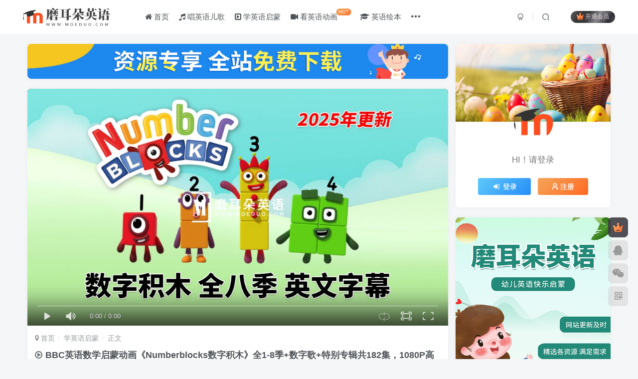

--- FILE ---
content_type: text/html; charset=UTF-8
request_url: https://www.moeduo.com/numberblocks.html
body_size: 19366
content:
<!DOCTYPE HTML>
<html lang="zh-Hans">
<head>
<title>BBC英语数学启蒙动画《Numberblocks数字积木》全1-8季+数字歌+特别专辑共182集，1080P高清视频带英文字幕，带配套音频MP3，百度网盘下载！ - 磨耳朵英语</title>
	<meta charset="UTF-8">
	<link rel="dns-prefetch" href="//apps.bdimg.com">
	<meta http-equiv="X-UA-Compatible" content="IE=edge,chrome=1">
	<meta name="viewport" content="width=device-width, initial-scale=1.0, user-scalable=0, minimum-scale=1.0, maximum-scale=0.0, viewport-fit=cover">
	<meta http-equiv="Cache-Control" content="no-transform" />
	<meta http-equiv="Cache-Control" content="no-siteapp" />
	
<!-- Search Engine Optimization by Rank Math PRO - https://rankmath.com/ -->
<meta name="description" content="《数字积木 Numberblocks》是BBC儿童频道CBeeBies推出的低幼动画片。"/>
<meta name="robots" content="follow, index, max-snippet:-1, max-video-preview:-1, max-image-preview:large"/>
<link rel="canonical" href="https://www.moeduo.com/numberblocks.html" />
<meta property="og:locale" content="zh_CN" />
<meta property="og:type" content="article" />
<meta property="og:title" content="BBC英语数学启蒙动画《Numberblocks数字积木》全1-8季+数字歌+特别专辑共182集，1080P高清视频带英文字幕，带配套音频MP3，百度网盘下载！ - 磨耳朵英语" />
<meta property="og:description" content="《数字积木 Numberblocks》是BBC儿童频道CBeeBies推出的低幼动画片。" />
<meta property="og:url" content="https://www.moeduo.com/numberblocks.html" />
<meta property="og:site_name" content="磨耳朵英语" />
<meta property="article:tag" content="Numberblocks" />
<meta property="article:tag" content="数字积木" />
<meta property="article:section" content="学英语启蒙" />
<meta property="og:updated_time" content="2025-10-25T14:55:03+08:00" />
<meta property="og:image" content="https://www.moeduo.com/wp-content/uploads/2025/08/92efebb77b20250819142327.jpg" />
<meta property="og:image:secure_url" content="https://www.moeduo.com/wp-content/uploads/2025/08/92efebb77b20250819142327.jpg" />
<meta property="og:image:width" content="1024" />
<meta property="og:image:height" content="576" />
<meta property="og:image:alt" content="Numberblocks" />
<meta property="og:image:type" content="image/jpeg" />
<meta property="article:published_time" content="2025-10-25T10:56:36+08:00" />
<meta property="article:modified_time" content="2025-10-25T14:55:03+08:00" />
<meta name="twitter:card" content="summary_large_image" />
<meta name="twitter:title" content="BBC英语数学启蒙动画《Numberblocks数字积木》全1-8季+数字歌+特别专辑共182集，1080P高清视频带英文字幕，带配套音频MP3，百度网盘下载！ - 磨耳朵英语" />
<meta name="twitter:description" content="《数字积木 Numberblocks》是BBC儿童频道CBeeBies推出的低幼动画片。" />
<meta name="twitter:image" content="https://www.moeduo.com/wp-content/uploads/2025/08/92efebb77b20250819142327.jpg" />
<meta name="twitter:label1" content="Written by" />
<meta name="twitter:data1" content="moeduo" />
<meta name="twitter:label2" content="Time to read" />
<meta name="twitter:data2" content="不到一分钟" />
<script type="application/ld+json" class="rank-math-schema-pro">{"@context":"https://schema.org","@graph":[{"@type":["Person","Organization"],"@id":"https://www.moeduo.com/#person","name":"\u78e8\u8033\u6735\u82f1\u8bed","logo":{"@type":"ImageObject","@id":"https://www.moeduo.com/#logo","url":"https://www.moeduo.com/wp-content/uploads/2023/06/2023061818210163.jpg","contentUrl":"https://www.moeduo.com/wp-content/uploads/2023/06/2023061818210163.jpg","caption":"\u78e8\u8033\u6735\u82f1\u8bed","inLanguage":"zh-Hans","width":"112","height":"112"},"image":{"@type":"ImageObject","@id":"https://www.moeduo.com/#logo","url":"https://www.moeduo.com/wp-content/uploads/2023/06/2023061818210163.jpg","contentUrl":"https://www.moeduo.com/wp-content/uploads/2023/06/2023061818210163.jpg","caption":"\u78e8\u8033\u6735\u82f1\u8bed","inLanguage":"zh-Hans","width":"112","height":"112"}},{"@type":"WebSite","@id":"https://www.moeduo.com/#website","url":"https://www.moeduo.com","name":"\u78e8\u8033\u6735\u82f1\u8bed","publisher":{"@id":"https://www.moeduo.com/#person"},"inLanguage":"zh-Hans"},{"@type":"ImageObject","@id":"https://www.moeduo.com/wp-content/uploads/2025/08/92efebb77b20250819142327.jpg","url":"https://www.moeduo.com/wp-content/uploads/2025/08/92efebb77b20250819142327.jpg","width":"1024","height":"576","inLanguage":"zh-Hans"},{"@type":"WebPage","@id":"https://www.moeduo.com/numberblocks.html#webpage","url":"https://www.moeduo.com/numberblocks.html","name":"BBC\u82f1\u8bed\u6570\u5b66\u542f\u8499\u52a8\u753b\u300aNumberblocks\u6570\u5b57\u79ef\u6728\u300b\u51681-8\u5b63+\u6570\u5b57\u6b4c+\u7279\u522b\u4e13\u8f91\u5171182\u96c6\uff0c1080P\u9ad8\u6e05\u89c6\u9891\u5e26\u82f1\u6587\u5b57\u5e55\uff0c\u5e26\u914d\u5957\u97f3\u9891MP3\uff0c\u767e\u5ea6\u7f51\u76d8\u4e0b\u8f7d\uff01 - \u78e8\u8033\u6735\u82f1\u8bed","datePublished":"2025-10-25T10:56:36+08:00","dateModified":"2025-10-25T14:55:03+08:00","isPartOf":{"@id":"https://www.moeduo.com/#website"},"primaryImageOfPage":{"@id":"https://www.moeduo.com/wp-content/uploads/2025/08/92efebb77b20250819142327.jpg"},"inLanguage":"zh-Hans"},{"@type":"Person","@id":"https://www.moeduo.com/numberblocks.html#author","name":"moeduo","image":{"@type":"ImageObject","@id":"https://secure.gravatar.com/avatar/c634b9b6cb67d6fa05f10d366f5bcf09?s=96&amp;d=mm&amp;r=g","url":"https://secure.gravatar.com/avatar/c634b9b6cb67d6fa05f10d366f5bcf09?s=96&amp;d=mm&amp;r=g","caption":"moeduo","inLanguage":"zh-Hans"},"sameAs":["https://www.moeduo.com"]},{"@type":"BlogPosting","headline":"BBC\u82f1\u8bed\u6570\u5b66\u542f\u8499\u52a8\u753b\u300aNumberblocks\u6570\u5b57\u79ef\u6728\u300b\u51681-8\u5b63+\u6570\u5b57\u6b4c+\u7279\u522b\u4e13\u8f91\u5171182\u96c6\uff0c1080P\u9ad8\u6e05\u89c6\u9891\u5e26\u82f1\u6587\u5b57\u5e55\uff0c\u5e26\u914d\u5957\u97f3\u9891MP3\uff0c\u767e\u5ea6\u7f51\u76d8\u4e0b\u8f7d\uff01 - \u78e8\u8033\u6735\u82f1\u8bed","keywords":"Numberblocks,\u6570\u5b57\u79ef\u6728,\u6570\u5b57\u79ef\u6728 \u4e0b\u8f7d,\u6570\u5b57\u79ef\u6728 \u767e\u5ea6\u7f51\u76d8","datePublished":"2025-10-25T10:56:36+08:00","dateModified":"2025-10-25T14:55:03+08:00","articleSection":"\u5b66\u82f1\u8bed\u542f\u8499","author":{"@id":"https://www.moeduo.com/numberblocks.html#author","name":"moeduo"},"publisher":{"@id":"https://www.moeduo.com/#person"},"description":"\u300a\u6570\u5b57\u79ef\u6728 Numberblocks\u300b\u662fBBC\u513f\u7ae5\u9891\u9053CBeeBies\u63a8\u51fa\u7684\u4f4e\u5e7c\u52a8\u753b\u7247\u3002","name":"BBC\u82f1\u8bed\u6570\u5b66\u542f\u8499\u52a8\u753b\u300aNumberblocks\u6570\u5b57\u79ef\u6728\u300b\u51681-8\u5b63+\u6570\u5b57\u6b4c+\u7279\u522b\u4e13\u8f91\u5171182\u96c6\uff0c1080P\u9ad8\u6e05\u89c6\u9891\u5e26\u82f1\u6587\u5b57\u5e55\uff0c\u5e26\u914d\u5957\u97f3\u9891MP3\uff0c\u767e\u5ea6\u7f51\u76d8\u4e0b\u8f7d\uff01 - \u78e8\u8033\u6735\u82f1\u8bed","@id":"https://www.moeduo.com/numberblocks.html#richSnippet","isPartOf":{"@id":"https://www.moeduo.com/numberblocks.html#webpage"},"image":{"@id":"https://www.moeduo.com/wp-content/uploads/2025/08/92efebb77b20250819142327.jpg"},"inLanguage":"zh-Hans","mainEntityOfPage":{"@id":"https://www.moeduo.com/numberblocks.html#webpage"}}]}</script>
<!-- /Rank Math WordPress SEO插件 -->

<link rel='dns-prefetch' href='//lib.baomitu.com' />
<style id='classic-theme-styles-inline-css' type='text/css'>
/*! This file is auto-generated */
.wp-block-button__link{color:#fff;background-color:#32373c;border-radius:9999px;box-shadow:none;text-decoration:none;padding:calc(.667em + 2px) calc(1.333em + 2px);font-size:1.125em}.wp-block-file__button{background:#32373c;color:#fff;text-decoration:none}
</style>
<style id='global-styles-inline-css' type='text/css'>
body{--wp--preset--color--black: #000000;--wp--preset--color--cyan-bluish-gray: #abb8c3;--wp--preset--color--white: #ffffff;--wp--preset--color--pale-pink: #f78da7;--wp--preset--color--vivid-red: #cf2e2e;--wp--preset--color--luminous-vivid-orange: #ff6900;--wp--preset--color--luminous-vivid-amber: #fcb900;--wp--preset--color--light-green-cyan: #7bdcb5;--wp--preset--color--vivid-green-cyan: #00d084;--wp--preset--color--pale-cyan-blue: #8ed1fc;--wp--preset--color--vivid-cyan-blue: #0693e3;--wp--preset--color--vivid-purple: #9b51e0;--wp--preset--gradient--vivid-cyan-blue-to-vivid-purple: linear-gradient(135deg,rgba(6,147,227,1) 0%,rgb(155,81,224) 100%);--wp--preset--gradient--light-green-cyan-to-vivid-green-cyan: linear-gradient(135deg,rgb(122,220,180) 0%,rgb(0,208,130) 100%);--wp--preset--gradient--luminous-vivid-amber-to-luminous-vivid-orange: linear-gradient(135deg,rgba(252,185,0,1) 0%,rgba(255,105,0,1) 100%);--wp--preset--gradient--luminous-vivid-orange-to-vivid-red: linear-gradient(135deg,rgba(255,105,0,1) 0%,rgb(207,46,46) 100%);--wp--preset--gradient--very-light-gray-to-cyan-bluish-gray: linear-gradient(135deg,rgb(238,238,238) 0%,rgb(169,184,195) 100%);--wp--preset--gradient--cool-to-warm-spectrum: linear-gradient(135deg,rgb(74,234,220) 0%,rgb(151,120,209) 20%,rgb(207,42,186) 40%,rgb(238,44,130) 60%,rgb(251,105,98) 80%,rgb(254,248,76) 100%);--wp--preset--gradient--blush-light-purple: linear-gradient(135deg,rgb(255,206,236) 0%,rgb(152,150,240) 100%);--wp--preset--gradient--blush-bordeaux: linear-gradient(135deg,rgb(254,205,165) 0%,rgb(254,45,45) 50%,rgb(107,0,62) 100%);--wp--preset--gradient--luminous-dusk: linear-gradient(135deg,rgb(255,203,112) 0%,rgb(199,81,192) 50%,rgb(65,88,208) 100%);--wp--preset--gradient--pale-ocean: linear-gradient(135deg,rgb(255,245,203) 0%,rgb(182,227,212) 50%,rgb(51,167,181) 100%);--wp--preset--gradient--electric-grass: linear-gradient(135deg,rgb(202,248,128) 0%,rgb(113,206,126) 100%);--wp--preset--gradient--midnight: linear-gradient(135deg,rgb(2,3,129) 0%,rgb(40,116,252) 100%);--wp--preset--font-size--small: 13px;--wp--preset--font-size--medium: 20px;--wp--preset--font-size--large: 36px;--wp--preset--font-size--x-large: 42px;--wp--preset--spacing--20: 0.44rem;--wp--preset--spacing--30: 0.67rem;--wp--preset--spacing--40: 1rem;--wp--preset--spacing--50: 1.5rem;--wp--preset--spacing--60: 2.25rem;--wp--preset--spacing--70: 3.38rem;--wp--preset--spacing--80: 5.06rem;--wp--preset--shadow--natural: 6px 6px 9px rgba(0, 0, 0, 0.2);--wp--preset--shadow--deep: 12px 12px 50px rgba(0, 0, 0, 0.4);--wp--preset--shadow--sharp: 6px 6px 0px rgba(0, 0, 0, 0.2);--wp--preset--shadow--outlined: 6px 6px 0px -3px rgba(255, 255, 255, 1), 6px 6px rgba(0, 0, 0, 1);--wp--preset--shadow--crisp: 6px 6px 0px rgba(0, 0, 0, 1);}:where(.is-layout-flex){gap: 0.5em;}:where(.is-layout-grid){gap: 0.5em;}body .is-layout-flow > .alignleft{float: left;margin-inline-start: 0;margin-inline-end: 2em;}body .is-layout-flow > .alignright{float: right;margin-inline-start: 2em;margin-inline-end: 0;}body .is-layout-flow > .aligncenter{margin-left: auto !important;margin-right: auto !important;}body .is-layout-constrained > .alignleft{float: left;margin-inline-start: 0;margin-inline-end: 2em;}body .is-layout-constrained > .alignright{float: right;margin-inline-start: 2em;margin-inline-end: 0;}body .is-layout-constrained > .aligncenter{margin-left: auto !important;margin-right: auto !important;}body .is-layout-constrained > :where(:not(.alignleft):not(.alignright):not(.alignfull)){max-width: var(--wp--style--global--content-size);margin-left: auto !important;margin-right: auto !important;}body .is-layout-constrained > .alignwide{max-width: var(--wp--style--global--wide-size);}body .is-layout-flex{display: flex;}body .is-layout-flex{flex-wrap: wrap;align-items: center;}body .is-layout-flex > *{margin: 0;}body .is-layout-grid{display: grid;}body .is-layout-grid > *{margin: 0;}:where(.wp-block-columns.is-layout-flex){gap: 2em;}:where(.wp-block-columns.is-layout-grid){gap: 2em;}:where(.wp-block-post-template.is-layout-flex){gap: 1.25em;}:where(.wp-block-post-template.is-layout-grid){gap: 1.25em;}.has-black-color{color: var(--wp--preset--color--black) !important;}.has-cyan-bluish-gray-color{color: var(--wp--preset--color--cyan-bluish-gray) !important;}.has-white-color{color: var(--wp--preset--color--white) !important;}.has-pale-pink-color{color: var(--wp--preset--color--pale-pink) !important;}.has-vivid-red-color{color: var(--wp--preset--color--vivid-red) !important;}.has-luminous-vivid-orange-color{color: var(--wp--preset--color--luminous-vivid-orange) !important;}.has-luminous-vivid-amber-color{color: var(--wp--preset--color--luminous-vivid-amber) !important;}.has-light-green-cyan-color{color: var(--wp--preset--color--light-green-cyan) !important;}.has-vivid-green-cyan-color{color: var(--wp--preset--color--vivid-green-cyan) !important;}.has-pale-cyan-blue-color{color: var(--wp--preset--color--pale-cyan-blue) !important;}.has-vivid-cyan-blue-color{color: var(--wp--preset--color--vivid-cyan-blue) !important;}.has-vivid-purple-color{color: var(--wp--preset--color--vivid-purple) !important;}.has-black-background-color{background-color: var(--wp--preset--color--black) !important;}.has-cyan-bluish-gray-background-color{background-color: var(--wp--preset--color--cyan-bluish-gray) !important;}.has-white-background-color{background-color: var(--wp--preset--color--white) !important;}.has-pale-pink-background-color{background-color: var(--wp--preset--color--pale-pink) !important;}.has-vivid-red-background-color{background-color: var(--wp--preset--color--vivid-red) !important;}.has-luminous-vivid-orange-background-color{background-color: var(--wp--preset--color--luminous-vivid-orange) !important;}.has-luminous-vivid-amber-background-color{background-color: var(--wp--preset--color--luminous-vivid-amber) !important;}.has-light-green-cyan-background-color{background-color: var(--wp--preset--color--light-green-cyan) !important;}.has-vivid-green-cyan-background-color{background-color: var(--wp--preset--color--vivid-green-cyan) !important;}.has-pale-cyan-blue-background-color{background-color: var(--wp--preset--color--pale-cyan-blue) !important;}.has-vivid-cyan-blue-background-color{background-color: var(--wp--preset--color--vivid-cyan-blue) !important;}.has-vivid-purple-background-color{background-color: var(--wp--preset--color--vivid-purple) !important;}.has-black-border-color{border-color: var(--wp--preset--color--black) !important;}.has-cyan-bluish-gray-border-color{border-color: var(--wp--preset--color--cyan-bluish-gray) !important;}.has-white-border-color{border-color: var(--wp--preset--color--white) !important;}.has-pale-pink-border-color{border-color: var(--wp--preset--color--pale-pink) !important;}.has-vivid-red-border-color{border-color: var(--wp--preset--color--vivid-red) !important;}.has-luminous-vivid-orange-border-color{border-color: var(--wp--preset--color--luminous-vivid-orange) !important;}.has-luminous-vivid-amber-border-color{border-color: var(--wp--preset--color--luminous-vivid-amber) !important;}.has-light-green-cyan-border-color{border-color: var(--wp--preset--color--light-green-cyan) !important;}.has-vivid-green-cyan-border-color{border-color: var(--wp--preset--color--vivid-green-cyan) !important;}.has-pale-cyan-blue-border-color{border-color: var(--wp--preset--color--pale-cyan-blue) !important;}.has-vivid-cyan-blue-border-color{border-color: var(--wp--preset--color--vivid-cyan-blue) !important;}.has-vivid-purple-border-color{border-color: var(--wp--preset--color--vivid-purple) !important;}.has-vivid-cyan-blue-to-vivid-purple-gradient-background{background: var(--wp--preset--gradient--vivid-cyan-blue-to-vivid-purple) !important;}.has-light-green-cyan-to-vivid-green-cyan-gradient-background{background: var(--wp--preset--gradient--light-green-cyan-to-vivid-green-cyan) !important;}.has-luminous-vivid-amber-to-luminous-vivid-orange-gradient-background{background: var(--wp--preset--gradient--luminous-vivid-amber-to-luminous-vivid-orange) !important;}.has-luminous-vivid-orange-to-vivid-red-gradient-background{background: var(--wp--preset--gradient--luminous-vivid-orange-to-vivid-red) !important;}.has-very-light-gray-to-cyan-bluish-gray-gradient-background{background: var(--wp--preset--gradient--very-light-gray-to-cyan-bluish-gray) !important;}.has-cool-to-warm-spectrum-gradient-background{background: var(--wp--preset--gradient--cool-to-warm-spectrum) !important;}.has-blush-light-purple-gradient-background{background: var(--wp--preset--gradient--blush-light-purple) !important;}.has-blush-bordeaux-gradient-background{background: var(--wp--preset--gradient--blush-bordeaux) !important;}.has-luminous-dusk-gradient-background{background: var(--wp--preset--gradient--luminous-dusk) !important;}.has-pale-ocean-gradient-background{background: var(--wp--preset--gradient--pale-ocean) !important;}.has-electric-grass-gradient-background{background: var(--wp--preset--gradient--electric-grass) !important;}.has-midnight-gradient-background{background: var(--wp--preset--gradient--midnight) !important;}.has-small-font-size{font-size: var(--wp--preset--font-size--small) !important;}.has-medium-font-size{font-size: var(--wp--preset--font-size--medium) !important;}.has-large-font-size{font-size: var(--wp--preset--font-size--large) !important;}.has-x-large-font-size{font-size: var(--wp--preset--font-size--x-large) !important;}
.wp-block-navigation a:where(:not(.wp-element-button)){color: inherit;}
:where(.wp-block-post-template.is-layout-flex){gap: 1.25em;}:where(.wp-block-post-template.is-layout-grid){gap: 1.25em;}
:where(.wp-block-columns.is-layout-flex){gap: 2em;}:where(.wp-block-columns.is-layout-grid){gap: 2em;}
.wp-block-pullquote{font-size: 1.5em;line-height: 1.6;}
</style>
<link rel='stylesheet' id='_bootstrap-css' href='https://www.moeduo.com/wp-content/themes/zibll/css/bootstrap.min.css?ver=7.6' type='text/css' media='all' />
<link rel='stylesheet' id='_fontawesome-css' href='https://www.moeduo.com/wp-content/themes/zibll/css/font-awesome.min.css?ver=7.6' type='text/css' media='all' />
<link rel='stylesheet' id='_main-css' href='https://www.moeduo.com/wp-content/themes/zibll/css/main.min.css?ver=7.6' type='text/css' media='all' />
<script type="text/javascript" src="https://www.moeduo.com/wp-content/themes/zibll/js/libs/jquery.min.js?ver=7.6" id="jquery-js"></script>
<link rel='shortcut icon' href='https://www.moeduo.com/favicon.ico'><link rel='icon' href='https://www.moeduo.com/favicon.ico'><link rel='apple-touch-icon-precomposed' href='https://www.moeduo.com/images/desktop.png'><meta name='msapplication-TileImage' content='https://www.moeduo.com/images/desktop.png'><style>.footer{--footer-bg:#22292d;--footer-color:#bbbcbd;}body{--theme-color:#16b597;--focus-shadow-color:rgba(22,181,151,.4);--focus-color-opacity1:rgba(22,181,151,.1);--mian-max-width:1200px;}.enlighter-default .enlighter{max-height:400px;overflow-y:auto !important;}.enlighter-toolbar{display:none !important;}@media (max-width:640px) {
		.meta-right .meta-view{
			display: unset !important;
		}
	}body * {-webkit-backdrop-filter:none !important;backdrop-filter:none !important;}body{--blur-bg:#ffffff;}body.dark-theme{--blur-bg:#37383a;}</style><meta name='apple-mobile-web-app-title' content='磨耳朵英语'><!--[if IE]><script src="https://www.moeduo.com/wp-content/themes/zibll/js/libs/html5.min.js"></script><![endif]-->	</head>
<body class="post-template-default single single-post postid-64 single-format-video white-theme nav-fixed site-layout-2 postformat-video">
			    <header class="header header-layout-1">
        <nav class="navbar navbar-top center">
            <div class="container-fluid container-header">
                <div class="navbar-header">
			<div class="navbar-brand"><a class="navbar-logo" href="https://www.moeduo.com"><img src="https://www.moeduo.com/images/logo.png" switch-src="https://www.moeduo.com/images/logo.png" alt="磨耳朵英语 - 幼儿英语快乐启蒙" >
			</a></div>
			<button type="button" data-toggle-class="mobile-navbar-show" data-target="body" class="navbar-toggle"><i class="em12 css-icon i-menu"><i></i></i></button><a class="main-search-btn navbar-toggle" href="javascript:;"><svg class="icon" aria-hidden="true"><use xlink:href="#icon-search"></use></svg></a>
		</div>                <div class="collapse navbar-collapse">
                    <ul class="nav navbar-nav"><li id="menu-item-12" class="menu-item menu-item-type-custom menu-item-object-custom menu-item-home menu-item-12"><a href="https://www.moeduo.com/"><i class="fa fa-home" aria-hidden="true"></i> 首页</a></li>
<li id="menu-item-13" class="menu-item menu-item-type-taxonomy menu-item-object-category menu-item-13"><a href="https://www.moeduo.com/sing"><i class="fa fa-music" aria-hidden="true"></i> 唱英语儿歌</a></li>
<li id="menu-item-14" class="menu-item menu-item-type-taxonomy menu-item-object-category current-post-ancestor current-menu-parent current-post-parent menu-item-14"><a href="https://www.moeduo.com/learn"><i class="fa fa-caret-square-o-right" aria-hidden="true"></i> 学英语启蒙</a></li>
<li id="menu-item-16" class="menu-item menu-item-type-taxonomy menu-item-object-category menu-item-16"><a href="https://www.moeduo.com/see"><i class="fa fa-video-camera" aria-hidden="true"></i> 看英语动画<badge class="jb-yellow">HOT</badge></a></li>
<li id="menu-item-17" class="menu-item menu-item-type-taxonomy menu-item-object-category menu-item-17"><a href="https://www.moeduo.com/read"><i class="fa fa-graduation-cap" aria-hidden="true"></i> 英语绘本</a></li>
<li id="menu-item-15" class="menu-item menu-item-type-taxonomy menu-item-object-category menu-item-15"><a href="https://www.moeduo.com/teach"><i class="fa fa-book" aria-hidden="true"></i> 英语教材</a></li>
<li id="menu-item-1160" class="menu-item menu-item-type-taxonomy menu-item-object-category menu-item-1160"><a href="https://www.moeduo.com/zhongwen"><i class="fa fa-caret-square-o-right" aria-hidden="true"></i> 国语动画<badge>中文</badge></a></li>
</ul><div class="navbar-form navbar-right hide show-nav-but" style="margin-right:-10px;"><a data-toggle-class data-target=".nav.navbar-nav" href="javascript:;" class="but"><svg class="" aria-hidden="true" data-viewBox="0 0 1024 1024" viewBox="0 0 1024 1024"><use xlink:href="#icon-menu_2"></use></svg></a></div><div class="navbar-form navbar-right navbar-but"><span class="hover-show inline-block"><a class="signin-loader but jb-red radius payvip-icon ml10" href="javascript:;"><svg class="em12 mr3" aria-hidden="true" data-viewBox="0 0 1024 1024" viewBox="0 0 1024 1024"><use xlink:href="#icon-vip_1"></use></svg>开通会员</a><div class="sub-menu hover-show-con sub-vip-card"><div class="vip-card pointer level-1 vip-theme1 signin-loader" vip-level="1">
    <div class="abs-center vip-baicon"><img  class="lazyload img-icon " src="https://www.moeduo.com/wp-content/themes/zibll/img/thumbnail-null.svg" data-src="https://www.moeduo.com/wp-content/themes/zibll/img/vip-1.svg" title="年卡VIP会员" alt="年卡VIP会员"></div><div class="vip-img abs-right"><img  class="lazyload img-icon " src="https://www.moeduo.com/wp-content/themes/zibll/img/thumbnail-null.svg" data-src="https://www.moeduo.com/wp-content/themes/zibll/img/vip-1.svg" title="年卡VIP会员" alt="年卡VIP会员"></div><div class="relative"><div class="vip-name mb10"><span class="mr6"><img  class="lazyload img-icon " src="https://www.moeduo.com/wp-content/themes/zibll/img/thumbnail-null.svg" data-src="https://www.moeduo.com/wp-content/themes/zibll/img/vip-1.svg" title="年卡VIP会员" alt="年卡VIP会员"></span>开通年卡VIP会员</div><ul class="mb10 relative"><li>全站资源免费下载</li>
<li>年卡VIP会员</li>
<li>有效期免费下载</li></ul><a class="but jb-blue radius payvip-button" href="javascript:;">开通年卡VIP会员</a></div>
    </div><div class="vip-card pointer level-2 vip-theme2 signin-loader" vip-level="2">
    <div class="abs-center vip-baicon"><img  class="lazyload img-icon " src="https://www.moeduo.com/wp-content/themes/zibll/img/thumbnail-null.svg" data-src="https://www.moeduo.com/wp-content/themes/zibll/img/vip-2.svg" title="永久SVIP会员" alt="永久SVIP会员"></div><div class="vip-img abs-right"><img  class="lazyload img-icon " src="https://www.moeduo.com/wp-content/themes/zibll/img/thumbnail-null.svg" data-src="https://www.moeduo.com/wp-content/themes/zibll/img/vip-2.svg" title="永久SVIP会员" alt="永久SVIP会员"></div><div class="relative"><div class="vip-name mb10"><span class="mr6"><img  class="lazyload img-icon " src="https://www.moeduo.com/wp-content/themes/zibll/img/thumbnail-null.svg" data-src="https://www.moeduo.com/wp-content/themes/zibll/img/vip-2.svg" title="永久SVIP会员" alt="永久SVIP会员"></span>开通永久SVIP会员</div><ul class="mb10 relative"><li>全站资源免费下载</li>
<li>永久SVIP会员</li>
<li>永久免费下载</li></ul><a class="but jb-blue radius payvip-button" href="javascript:;">开通永久SVIP会员</a></div>
    </div></div></span></div><div class="navbar-form navbar-right">
					<ul class="list-inline splitters relative">
						<li><a href="javascript:;" class="btn signin-loader"><svg class="icon" aria-hidden="true" data-viewBox="50 0 924 924" viewBox="50 0 924 924"><use xlink:href="#icon-user"></use></svg></a>
							<ul class="sub-menu">
							<div class="padding-10"><div class="sub-user-box"><div class="text-center"><div><a class="em09 signin-loader but jb-red radius4 payvip-icon btn-block mt10" href="javascript:;"><svg class="em12 mr10" aria-hidden="true" data-viewBox="0 0 1024 1024" viewBox="0 0 1024 1024"><use xlink:href="#icon-vip_1"></use></svg>开通会员 尊享会员权益</a></div><div class="flex jsa header-user-href"><a href="javascript:;" class="signin-loader"><div class="badg mb6 toggle-radius c-blue"><svg class="icon" aria-hidden="true" data-viewBox="50 0 924 924" viewBox="50 0 924 924"><use xlink:href="#icon-user"></use></svg></div><div class="c-blue">登录</div></a><a href="javascript:;" class="signup-loader"><div class="badg mb6 toggle-radius c-green"><svg class="icon" aria-hidden="true"><use xlink:href="#icon-signup"></use></svg></div><div class="c-green">注册</div></a><a target="_blank" href="https://www.moeduo.com/user-sign?tab=resetpassword&redirect_to=https://www.moeduo.com/numberblocks.html"><div class="badg mb6 toggle-radius c-purple"><svg class="icon" aria-hidden="true"><use xlink:href="#icon-user_rp"></use></svg></div><div class="c-purple">找回密码</div></a></div></div></div></div>
							</ul>
						</li><li class="relative"><a class="main-search-btn btn nav-search-btn" href="javascript:;"><svg class="icon" aria-hidden="true"><use xlink:href="#icon-search"></use></svg></a></li>
					</ul>
				</div>                </div>
            </div>
        </nav>
    </header>

    <div class="mobile-header">
        <nav mini-touch="mobile-nav" touch-direction="left" class="mobile-navbar visible-xs-block scroll-y mini-scrollbar left">
            <ul class="mobile-menus theme-box"><li class="menu-item menu-item-type-custom menu-item-object-custom menu-item-home menu-item-12"><a href="https://www.moeduo.com/"><i class="fa fa-home" aria-hidden="true"></i> 首页</a></li>
<li class="menu-item menu-item-type-taxonomy menu-item-object-category menu-item-13"><a href="https://www.moeduo.com/sing"><i class="fa fa-music" aria-hidden="true"></i> 唱英语儿歌</a></li>
<li class="menu-item menu-item-type-taxonomy menu-item-object-category current-post-ancestor current-menu-parent current-post-parent menu-item-14"><a href="https://www.moeduo.com/learn"><i class="fa fa-caret-square-o-right" aria-hidden="true"></i> 学英语启蒙</a></li>
<li class="menu-item menu-item-type-taxonomy menu-item-object-category menu-item-16"><a href="https://www.moeduo.com/see"><i class="fa fa-video-camera" aria-hidden="true"></i> 看英语动画<badge class="jb-yellow">HOT</badge></a></li>
<li class="menu-item menu-item-type-taxonomy menu-item-object-category menu-item-17"><a href="https://www.moeduo.com/read"><i class="fa fa-graduation-cap" aria-hidden="true"></i> 英语绘本</a></li>
<li class="menu-item menu-item-type-taxonomy menu-item-object-category menu-item-15"><a href="https://www.moeduo.com/teach"><i class="fa fa-book" aria-hidden="true"></i> 英语教材</a></li>
<li class="menu-item menu-item-type-taxonomy menu-item-object-category menu-item-1160"><a href="https://www.moeduo.com/zhongwen"><i class="fa fa-caret-square-o-right" aria-hidden="true"></i> 国语动画<badge>中文</badge></a></li>
</ul><div class="posts-nav-box" data-title="文章目录"></div><div class="sub-user-box"><div class="text-center"><div><a class="em09 signin-loader but jb-red radius4 payvip-icon btn-block mt10" href="javascript:;"><svg class="em12 mr10" aria-hidden="true" data-viewBox="0 0 1024 1024" viewBox="0 0 1024 1024"><use xlink:href="#icon-vip_1"></use></svg>开通会员 尊享会员权益</a></div><div class="flex jsa header-user-href"><a href="javascript:;" class="signin-loader"><div class="badg mb6 toggle-radius c-blue"><svg class="icon" aria-hidden="true" data-viewBox="50 0 924 924" viewBox="50 0 924 924"><use xlink:href="#icon-user"></use></svg></div><div class="c-blue">登录</div></a><a href="javascript:;" class="signup-loader"><div class="badg mb6 toggle-radius c-green"><svg class="icon" aria-hidden="true"><use xlink:href="#icon-signup"></use></svg></div><div class="c-green">注册</div></a><a target="_blank" href="https://www.moeduo.com/user-sign?tab=resetpassword&redirect_to=https://www.moeduo.com/numberblocks.html"><div class="badg mb6 toggle-radius c-purple"><svg class="icon" aria-hidden="true"><use xlink:href="#icon-user_rp"></use></svg></div><div class="c-purple">找回密码</div></a></div></div></div><div class="mobile-nav-widget"></div>        </nav>
        <div class="fixed-body" data-toggle-class="mobile-navbar-show" data-target="body"></div>
    </div>
    <div class="container fluid-widget"></div><main role="main" class="container">
    <div class="content-wrap">
        <div class="content-layout">
            <div class="zib-widget widget_media_image"><a href="https://www.moeduo.com/help"><img width="2000" height="167" src="https://www.moeduo.com/wp-content/uploads/2023/06/2023060615284317.jpg" class="image wp-image-3010  attachment-full size-full" alt="" style="max-width: 100%; height: auto;" decoding="async" fetchpriority="high" srcset="https://www.moeduo.com/wp-content/uploads/2023/06/2023060615284317.jpg 2000w, https://www.moeduo.com/wp-content/uploads/2023/06/2023060615284317-800x67.jpg 800w, https://www.moeduo.com/wp-content/uploads/2023/06/2023060615284317-1200x100.jpg 1200w, https://www.moeduo.com/wp-content/uploads/2023/06/2023060615284317-768x64.jpg 768w, https://www.moeduo.com/wp-content/uploads/2023/06/2023060615284317-1536x128.jpg 1536w" sizes="(max-width: 2000px) 100vw, 2000px" /></a></div><div class=""><div class="single-video"><div class="new-dplayer " video-url="https://pan.moeduo.com/d/static4/j/numberblocks.mp4" video-pic="https://www.moeduo.com/wp-content/uploads/2025/08/92efebb77b20250819142327.jpg" video-type="auto"><div class="graphic" style="padding-bottom:50%;"><div class="abs-center text-center"><i class="fa fa-play-circle fa-4x muted-3-color opacity5" aria-hidden="true"></i></div></div></div><div class="single-video-footer dplayer-featured"><div class="flex jsb at"><ul class="breadcrumb">
		<li><a href="https://www.moeduo.com"><i class="fa fa-map-marker"></i> 首页</a></li><li>
		<a href="https://www.moeduo.com/learn">学英语启蒙</a> </li><li> 正文</li></ul><div class="flex ac single-metabox mb10 ml10 shrink0"><div class="clearfix ml6"></div></div></div><h1 class="article-title"><i class="fa fa-play-circle-o mr6 opacity8" aria-hidden="true"></i>BBC英语数学启蒙动画《Numberblocks数字积木》全1-8季+数字歌+特别专辑共182集，1080P高清视频带英文字幕，带配套音频MP3，百度网盘下载！</h1></div></div></div><article class="article main-bg theme-box box-body radius8 main-shadow"><div class="article-header theme-box clearfix relative"><div class="article-avatar"><div class="user-info flex ac article-avatar"><a href="https://www.moeduo.com/author/1"><span class="avatar-img"><img alt="moeduo的头像 - 磨耳朵英语" src="https://www.moeduo.com/images/user.png" data-src="//www.moeduo.com/images/user.png" class="lazyload avatar avatar-id-1"><img class="lazyload avatar-badge" src="https://www.moeduo.com/wp-content/themes/zibll/img/thumbnail.svg" data-src="https://www.moeduo.com/wp-content/themes/zibll/img/vip-2.svg" data-toggle="tooltip" title="永久SVIP会员" alt="永久SVIP会员"></span></a><div class="user-right flex flex1 ac jsb ml10"><div class="flex1"><name class="flex ac flex1"><a class="display-name text-ellipsis " href="https://www.moeduo.com/author/1">moeduo</a></name><div class="px12-sm muted-2-color text-ellipsis"><span data-toggle="tooltip" data-placement="bottom" title="2025年10月25日 10:56发布">10月25日 14:55更新</span></div></div><div class="flex0 user-action"><a href="javascript:;" class="px12-sm ml10 follow but c-red signin-loader" data-pid="1"><count><i class="fa fa-heart-o mr3" aria-hidden="true"></i>关注</count></a><a class="signin-loader ml6 but c-blue px12-sm" href="javascript:;"><svg class="icon" aria-hidden="true"><use xlink:href="#icon-private"></use></svg>私信</a></div></div></div><div class="relative"><i class="line-form-line"></i></div></div></div>    <div class="article-content">
                        <div data-nav="posts"class="theme-box wp-posts-content">
            <p><img decoding="async" src="https://www.moeduo.com/wp-content/themes/zibll/img/thumbnail-lg.svg" data-src="https://www.moeduo.com/wp-content/uploads/2025/05/11f5315d0f20250512160836.jpg" alt="Numberblocks 数字积木 图片1" width="1024" height="576" class="aligncenter size-full wp-image-7359" title="Numberblocks 数字积木 图片2"></p>
<p>《数字积木 Numberblocks》是BBC儿童频道CBeeBies推出的低幼动画片。</p>
<p>这部动画片通过说唱和简单的游戏情节，以儿童易于理解的方式渗透数字和基本的加减法概念，设计趣味十足，适合低幼儿童观看。</p>
<p>《数字积木 Numberblocks》讲述了五个拟人化的小盒子相遇的故事，每个小盒子头上带有一个数字。</p>
<p>通过小盒子之间的跳跃，形成新的小盒子，也就是新的数字。这部动画片生动形象地向学前儿童展示了数字之间的关系。</p>
<p>这部短小精悍的动画片能够帮助儿童，尤其是学前儿童，理解数字的概念，例如如何数数以及如何进行简单的加减运算。</p>
<p>它以有趣的方式引导儿童探索数字世界，为他们打下数学学习的基础。</p>
<h2><strong>资源详情：</strong></h2>
<p>第一季，15集，MP4格式，1080P高清视频带英文字幕<br />
第二季，15集，MP4格式，1080P高清视频带英文字幕<br />
第三季，30集，MP4格式，1080P高清视频带英文字幕<br />
第四季，30集，MP4格式，1080P高清视频带英文字幕<br />
第五季，30集，MP4格式，1080P高清视频带英文字幕<br />
第六季，15集，MP4格式，1080P高清视频带英文字幕<br />
第七季，15集，MP4格式，1080P高清视频带英文字幕<br />
<span style="color: #ff0000;">第八季，15集，MP4格式，1080P高清视频带英文字幕</span><br />
数字歌，12集，MP4格式，1080P高清视频带英文字幕<br />
特别专辑，5集，MP4格式，1080P高清视频带英文字幕</p>
<h2><strong>温馨提示：</strong></h2>
<p>你目前所看的《Numberblocks数字积木》是带英文字幕的，如果需要中英文字幕版本，可点击下面链接查看<br />
<!-- wp:zibllblock/postsbox --></p>
<div data-pid="2454" class="wp-block-zibllblock-postsbox"><div class="article-postsbox relative-h radius8">
            <div class="abs-blur-bg"><img decoding="async" src="https://www.moeduo.com/images/loading.gif" data-src="https://www.moeduo.com/wp-content/uploads/2023/04/64ac4a8588135257-800x450.jpg" alt="英文版带中英文字幕《Numberblocks》数学启蒙动画片全1-5季共120集，1080P高清视频带中英文字幕，百度网盘下载！ - 磨耳朵英语" class="lazyload fit-cover radius8 no-imgbox" title="Numberblocks 数字积木 图片3"></div>
            <div class="posts-mini posts-item relative">
            <div class="mr10"><div class="item-thumbnail"><a href="https://www.moeduo.com/number-blocks.html"><img decoding="async" src="https://www.moeduo.com/images/loading.gif" data-src="https://www.moeduo.com/wp-content/uploads/2023/04/64ac4a8588135257-800x450.jpg" alt="英文版带中英文字幕《Numberblocks》数学启蒙动画片全1-5季共120集，1080P高清视频带中英文字幕，百度网盘下载！ - 磨耳朵英语" class="lazyload fit-cover radius8 no-imgbox" title="Numberblocks 数字积木 图片3"></a></div></div>
                <div class="posts-mini-con flex xx flex1 jsb">
                    <div class="item-heading text-ellipsis-2 main-color">
                        <a class="main-color" href="https://www.moeduo.com/number-blocks.html"><item class="meta-pay badg badg-sm mr6 c-yellow"  data-toggle="tooltip" title="付费资源"><i class="fa fa-download mr3"></i><span class="em09">￥</span>7</item>英文版带中英文字幕《Numberblocks》数学启蒙动画片全1-5季共120集，1080P高清视频带中英文字幕，百度网盘下载！</a>
                    </div>
                    <div class="item-meta muted-2-color flex jsb ac"><item title="2023-04-19 00:04:49" class="icon-circle mln3">4月19日 00:04</item></div>
                </div>
                </div>
            </div></div>
<p><!-- /wp:zibllblock/postsbox --></p>
<h2><strong>相关资源：</strong></h2>
<p>看着节目名字，就知道，这款节目跟之前BBC发布过的Alphablocks字母积木和Colourblocks颜色积木类似，没错，确实是姊妹系列。<br />
想了解的可点击下面链接查看：</p>
<p><!-- wp:zibllblock/postsbox --></p>
<div data-pid="56" class="wp-block-zibllblock-postsbox"><div class="article-postsbox relative-h radius8">
            <div class="abs-blur-bg"><img decoding="async" src="https://www.moeduo.com/images/loading.gif" data-src="https://www.moeduo.com/wp-content/uploads/2025/05/a017e0caf920250512164251-800x450.jpg" alt="BBC英语动画Alphablocks字母积木自然拼读Phonics, 全六季总147集，1080P高清视频带英文字幕，百度网盘下载！ - 磨耳朵英语" class="lazyload fit-cover radius8 no-imgbox" title="Numberblocks 数字积木 图片5"></div>
            <div class="posts-mini posts-item relative">
            <div class="mr10"><div class="item-thumbnail"><a href="https://www.moeduo.com/alphablocks.html"><img decoding="async" src="https://www.moeduo.com/images/loading.gif" data-src="https://www.moeduo.com/wp-content/uploads/2025/05/a017e0caf920250512164251-800x450.jpg" alt="BBC英语动画Alphablocks字母积木自然拼读Phonics, 全六季总147集，1080P高清视频带英文字幕，百度网盘下载！ - 磨耳朵英语" class="lazyload fit-cover radius8 no-imgbox" title="Numberblocks 数字积木 图片5"></a></div></div>
                <div class="posts-mini-con flex xx flex1 jsb">
                    <div class="item-heading text-ellipsis-2 main-color">
                        <a class="main-color" href="https://www.moeduo.com/alphablocks.html"><item class="meta-pay badg badg-sm mr6 c-yellow"  data-toggle="tooltip" title="付费资源"><i class="fa fa-download mr3"></i><span class="em09">￥</span>12</item>BBC英语动画Alphablocks字母积木自然拼读Phonics, 全六季总147集，1080P高清视频带英文字幕，百度网盘下载！</a>
                    </div>
                    <div class="item-meta muted-2-color flex jsb ac"><item title="2025-07-10 11:23:12" class="icon-circle mln3">7月10日 11:23</item></div>
                </div>
                </div>
            </div></div>
<p><!-- /wp:zibllblock/postsbox --></p>
<p><!-- wp:zibllblock/postsbox --></p>
<div data-pid="1417" class="wp-block-zibllblock-postsbox"><div class="article-postsbox relative-h radius8">
            <div class="abs-blur-bg"><img decoding="async" src="https://www.moeduo.com/images/loading.gif" data-src="https://www.moeduo.com/wp-content/uploads/2024/03/11f5315d0f20240308010627-800x450.jpg" alt="BBC英语启蒙动画片《Colourblocks 颜色积木》全1-2季共44集，1080P高清视频带英文字幕，带配套音频MP3，百度网盘下载！ - 磨耳朵英语" class="lazyload fit-cover radius8 no-imgbox" title="Numberblocks 数字积木 图片7"></div>
            <div class="posts-mini posts-item relative">
            <div class="mr10"><div class="item-thumbnail"><a href="https://www.moeduo.com/colourblocks.html"><img decoding="async" src="https://www.moeduo.com/images/loading.gif" data-src="https://www.moeduo.com/wp-content/uploads/2024/03/11f5315d0f20240308010627-800x450.jpg" alt="BBC英语启蒙动画片《Colourblocks 颜色积木》全1-2季共44集，1080P高清视频带英文字幕，带配套音频MP3，百度网盘下载！ - 磨耳朵英语" class="lazyload fit-cover radius8 no-imgbox" title="Numberblocks 数字积木 图片7"></a></div></div>
                <div class="posts-mini-con flex xx flex1 jsb">
                    <div class="item-heading text-ellipsis-2 main-color">
                        <a class="main-color" href="https://www.moeduo.com/colourblocks.html"><item class="meta-pay badg badg-sm mr6 c-yellow"  data-toggle="tooltip" title="付费资源"><i class="fa fa-download mr3"></i><span class="em09">￥</span>10</item>BBC英语启蒙动画片《Colourblocks 颜色积木》全1-2季共44集，1080P高清视频带英文字幕，带配套音频MP3，百度网盘下载！</a>
                    </div>
                    <div class="item-meta muted-2-color flex jsb ac"><item title="2025-08-11 10:28:11" class="icon-circle mln3">8月11日 10:28</item></div>
                </div>
                </div>
            </div></div>
<p><!-- /wp:zibllblock/postsbox --></p>
<p><!-- wp:zibllblock/postsbox --></p>
<div data-pid="7124" class="wp-block-zibllblock-postsbox"><div class="article-postsbox relative-h radius8">
            <div class="abs-blur-bg"><img decoding="async" src="https://www.moeduo.com/images/loading.gif" data-src="https://www.moeduo.com/wp-content/uploads/2025/02/664ae8c98220250212145319-800x450.jpg" alt="BBC英文学龄启蒙动画《Wonderblocks 奇幻积木》全30集，1080P高清视频带英文字幕，百度网盘下载！ - 磨耳朵英语" class="lazyload fit-cover radius8 no-imgbox" title="Numberblocks 数字积木 图片9"></div>
            <div class="posts-mini posts-item relative">
            <div class="mr10"><div class="item-thumbnail"><a href="https://www.moeduo.com/wonderblocks.html"><img decoding="async" src="https://www.moeduo.com/images/loading.gif" data-src="https://www.moeduo.com/wp-content/uploads/2025/02/664ae8c98220250212145319-800x450.jpg" alt="BBC英文学龄启蒙动画《Wonderblocks 奇幻积木》全30集，1080P高清视频带英文字幕，百度网盘下载！ - 磨耳朵英语" class="lazyload fit-cover radius8 no-imgbox" title="Numberblocks 数字积木 图片9"></a></div></div>
                <div class="posts-mini-con flex xx flex1 jsb">
                    <div class="item-heading text-ellipsis-2 main-color">
                        <a class="main-color" href="https://www.moeduo.com/wonderblocks.html"><item class="meta-pay badg badg-sm mr6 c-yellow"  data-toggle="tooltip" title="付费资源"><i class="fa fa-download mr3"></i><span class="em09">￥</span>5</item>BBC英文学龄启蒙动画《Wonderblocks 奇幻积木》全30集，1080P高清视频带英文字幕，百度网盘下载！</a>
                    </div>
                    <div class="item-meta muted-2-color flex jsb ac"><item title="2025-07-10 09:35:46" class="icon-circle mln3">7月10日 09:35</item></div>
                </div>
                </div>
            </div></div>
<p><!-- /wp:zibllblock/postsbox --></p>
<p><img decoding="async" src="https://www.moeduo.com/wp-content/themes/zibll/img/thumbnail-lg.svg" data-src="https://www.moeduo.com/wp-content/uploads/2024/01/4b83050702134812.jpg" alt="Numberblocks 数字积木 图片11" width="987" height="633" class="aligncenter size-full wp-image-5209" title="Numberblocks 数字积木 图片12"></p>
<p><img decoding="async" src="https://www.moeduo.com/wp-content/themes/zibll/img/thumbnail-lg.svg" data-src="https://www.moeduo.com/wp-content/uploads/2024/01/3bacd7dbeb134813.jpg" alt="Numberblocks 数字积木 图片13" width="987" height="633" class="aligncenter size-full wp-image-5210" title="Numberblocks 数字积木 图片14"></p>
<p><img decoding="async" src="https://www.moeduo.com/wp-content/themes/zibll/img/thumbnail-lg.svg" data-src="https://www.moeduo.com/wp-content/uploads/2024/01/321b793edb134814.jpg" alt="Numberblocks 数字积木 图片15" width="987" height="633" class="aligncenter size-full wp-image-5211" title="Numberblocks 数字积木 图片16"></p>
<p><img decoding="async" src="https://www.moeduo.com/wp-content/themes/zibll/img/thumbnail-lg.svg" data-src="https://www.moeduo.com/wp-content/uploads/2024/01/4fb0556553134815.jpg" alt="Numberblocks 数字积木 图片17" width="987" height="633" class="aligncenter size-full wp-image-5212" title="Numberblocks 数字积木 图片18"></p>
<p><img decoding="async" src="https://www.moeduo.com/wp-content/themes/zibll/img/thumbnail-lg.svg" data-src="https://www.moeduo.com/wp-content/uploads/2024/01/dfadf69486134816.jpg" alt="Numberblocks 数字积木 图片19" width="987" height="633" class="aligncenter size-full wp-image-5213" title="Numberblocks 数字积木 图片20"></p>
<p><img decoding="async" src="https://www.moeduo.com/wp-content/themes/zibll/img/thumbnail-lg.svg" data-src="https://www.moeduo.com/wp-content/uploads/2024/01/7d9d307760134817.jpg" alt="Numberblocks 数字积木 图片21" width="987" height="633" class="aligncenter size-full wp-image-5214" title="Numberblocks 数字积木 图片22"></p>
<p><img decoding="async" src="https://www.moeduo.com/wp-content/themes/zibll/img/thumbnail-lg.svg" data-src="https://www.moeduo.com/wp-content/uploads/2025/09/55e058000320250902132232.jpg" alt="Numberblocks 数字积木 图片23" width="1415" height="1065" class="aligncenter size-full wp-image-7550" title="Numberblocks 数字积木 图片24"></p>
<p><strong>文件大小：</strong>14GB</p>
<p><strong>集数统计：</strong>全1-8季+数字歌+特别专辑共182集</p>
<p><strong>视频信息：</strong>英语，高清视频1080P，内嵌英文字幕</p>
<p><strong>视频格式：</strong>MP4</p>
<p><strong>附赠资源：</strong>配套音频MP3</p>
<p><strong>支持设备：</strong>手机、电脑、电视、平板播放</p>
<p><strong>更新记录：</strong><span style="color: #ff0000;">2025年10月25日，第八季已完结</span></p>
<p><strong>下载地址：</strong></p>
                    </div>
        <div class="zib-widget pay-box  order-type-2" id="posts-pay"><div class="flex pay-flexbox"><div class="flex0 relative mr20 hide-sm pay-thumb"><div class="graphic"><img src="https://www.moeduo.com/images/loading.gif" data-src="https://www.moeduo.com/wp-content/uploads/2025/08/92efebb77b20250819142327-800x450.jpg" alt="BBC英语数学启蒙动画《Numberblocks数字积木》全1-8季+数字歌+特别专辑共182集，1080P高清视频带英文字幕，带配套音频MP3，百度网盘下载！ - 磨耳朵英语" class="lazyload fit-cover"><div class="abs-center text-center left-bottom"></div></div></div><div class="flex1 flex xx jsb"><dt class="text-ellipsis pay-title">BBC英语数学启蒙动画《Numberblocks数字积木》全1-8季+数字歌+特别专辑共182集，1080P高清视频带英文字幕，带配套音频MP3，百度网盘下载！</dt><div class="mt6 em09 muted-2-color">此内容为付费资源，请付费后查看</div><div class="price-box"><div class="price-box"><div class="c-red"><b class="em3x"><span class="pay-mark">￥</span>10</b></div></div></div><div><span class="vip-price-buts but-average inline"><span href="javascript:;" class="but vip-price  signin-loader" vip-level="1" data-toggle="tooltip" title="开通年卡VIP会员"><svg class="mr3" aria-hidden="true" data-viewBox="0 0 1024 1024" viewBox="0 0 1024 1024"><use xlink:href="#icon-vip_1"></use></svg>年卡VIP会员<span class="em12 ml3 vip-price-text">免费</span></span><span href="javascript:;" class="but vip-price  signin-loader" vip-level="2" data-toggle="tooltip" title="开通永久SVIP会员"><svg class="mr3" aria-hidden="true" data-viewBox="0 0 1024 1024" viewBox="0 0 1024 1024"><use xlink:href="#icon-vip_2"></use></svg>永久SVIP会员<span class="em12 ml3 vip-price-text">免费</span></span></span></div><div class="text-right mt10"><a href="javascript:;" class="but jb-blue signin-loader padding-lg"><i class="fa fa-sign-in mr10" aria-hidden="true"></i>登录购买</a></div></div></div><div class="px12 muted-2-color mt10 text-right"><div class="inline-block ml10"><svg class="icon fa-fw" aria-hidden="true"><use xlink:href="#icon-d-qq"></use></svg>如果碰到问题，请联系我们QQ客服：1926311121</div></div><div class="pay-tag abs-center"><i class="fa fa-download mr3"></i>付费资源</div></div><div class="text-center theme-box muted-3-color box-body separator em09">THE END</div><div class="theme-box article-tags"><a class="but ml6 radius c-blue" title="查看更多分类文章" href="https://www.moeduo.com/learn"><i class="fa fa-folder-open-o" aria-hidden="true"></i>学英语启蒙</a><br><a href="https://www.moeduo.com/tag/numberblocks" title="查看此标签更多文章" class="but ml6 radius"># Numberblocks</a><a href="https://www.moeduo.com/tag/%e6%95%b0%e5%ad%97%e7%a7%af%e6%9c%a8" title="查看此标签更多文章" class="but ml6 radius"># 数字积木</a></div>    </div>
    </article>    <div class="theme-box" style="height:99px">
        <nav class="article-nav">
            <div class="main-bg box-body radius8 main-shadow">
                <a href="https://www.moeduo.com/kids-vs-phonics.html">
                    <p class="muted-2-color"><i class="fa fa-angle-left em12"></i><i class="fa fa-angle-left em12 mr6"></i>上一篇</p>
                    <div class="text-ellipsis-2">
                        自然拼读英文动画《Kids vs Phonics》全60集，1080P高清视频带英文字幕，百度网盘下载！                    </div>
                </a>
            </div>
            <div class="main-bg box-body radius8 main-shadow">
                <a href="https://www.moeduo.com/ms-rache.html">
                    <p class="muted-2-color">下一篇<i class="fa fa-angle-right em12 ml6"></i><i class="fa fa-angle-right em12"></i></p>
                    <div class="text-ellipsis-2">
                        YouTube英语早教启蒙《Ms Rachel》全120集，1080P高清视频带英文字幕，百度网盘下载！                    </div>
                </a>
            </div>
        </nav>
    </div>
<div class="theme-box relates">
            <div class="box-body notop">
                <div class="title-theme">相关推荐</div>
            </div><div class="zib-widget"><ul class="no-thumb"><div class="posts-mini "><div class="mr10"><div class="item-thumbnail"><a href="https://www.moeduo.com/super-simple-songs.html"><img src="https://www.moeduo.com/images/loading.gif" data-src="https://www.moeduo.com/wp-content/uploads/2026/01/a017e0caf920260108154103-800x450.jpg" alt="最全最完整的《Super Simple Songs》英文启蒙儿歌视频，自然拼读、英语动画视频，各系列总共2056集视频，1080P高清视频带英文字幕，百度网盘下载！ - 磨耳朵英语" class="lazyload fit-cover radius8"></a></div></div><div class="posts-mini-con flex xx flex1 jsb"><h2 class="item-heading text-ellipsis-2"><a  href="https://www.moeduo.com/super-simple-songs.html">最全最完整的《Super Simple Songs》英文启蒙儿歌视频，自然拼读、英语动画视频，各系列总共2056集视频，1080P高清视频带英文字幕，百度网盘下载！<span class="focus-color"></span></a></h2><div class="item-meta muted-2-color flex jsb ac"><item title="2026-01-08 09:28:51" class="icon-circle mln3">1月8日 09:28</item></div></div></div><div class="posts-mini "><div class="mr10"><div class="item-thumbnail"><a href="https://www.moeduo.com/yakka-dee.html"><img src="https://www.moeduo.com/images/loading.gif" data-src="https://www.moeduo.com/wp-content/uploads/2023/10/64ac4a858820240629005420-800x450.jpg" alt="BBC优秀英语动画片Yakka Dee开口说英语，全1-7季总共146集，1080P高清视频带英文字幕，百度网盘下载！ - 磨耳朵英语" class="lazyload fit-cover radius8"></a></div></div><div class="posts-mini-con flex xx flex1 jsb"><h2 class="item-heading text-ellipsis-2"><a  href="https://www.moeduo.com/yakka-dee.html">BBC优秀英语动画片Yakka Dee开口说英语，全1-7季总共146集，1080P高清视频带英文字幕，百度网盘下载！<span class="focus-color"></span></a></h2><div class="item-meta muted-2-color flex jsb ac"><item title="2024-06-29 00:07:44" class="icon-circle mln3">6月29日 00:07</item></div></div></div><div class="posts-mini "><div class="mr10"><div class="item-thumbnail"><a href="https://www.moeduo.com/numberblocks.html"><img src="https://www.moeduo.com/images/loading.gif" data-src="https://www.moeduo.com/wp-content/uploads/2025/08/92efebb77b20250819142327-800x450.jpg" alt="BBC英语数学启蒙动画《Numberblocks数字积木》全1-8季+数字歌+特别专辑共182集，1080P高清视频带英文字幕，带配套音频MP3，百度网盘下载！ - 磨耳朵英语" class="lazyload fit-cover radius8"></a></div></div><div class="posts-mini-con flex xx flex1 jsb"><h2 class="item-heading text-ellipsis-2"><a  href="https://www.moeduo.com/numberblocks.html">BBC英语数学启蒙动画《Numberblocks数字积木》全1-8季+数字歌+特别专辑共182集，1080P高清视频带英文字幕，带配套音频MP3，百度网盘下载！<span class="focus-color"></span></a></h2><div class="item-meta muted-2-color flex jsb ac"><item title="2025-10-25 10:56:36" class="icon-circle mln3">10月25日 10:56</item></div></div></div><div class="posts-mini "><div class="mr10"><div class="item-thumbnail"><a href="https://www.moeduo.com/english-singsing.html"><img src="https://www.moeduo.com/images/loading.gif" data-src="https://www.moeduo.com/wp-content/uploads/2023/06/61bc9eae8c011927-800x450.jpg" alt="《English Singsing》英语启蒙学习自然拼读，日常词汇，主题对话，故事等，全套共1311集，1080P高清视频带英文字幕，百度网盘下载！ - 磨耳朵英语" class="lazyload fit-cover radius8"></a></div></div><div class="posts-mini-con flex xx flex1 jsb"><h2 class="item-heading text-ellipsis-2"><a  href="https://www.moeduo.com/english-singsing.html">《English Singsing》英语启蒙学习自然拼读，日常词汇，主题对话，故事等，全套共1311集，1080P高清视频带英文字幕，百度网盘下载！<span class="focus-color"></span></a></h2><div class="item-meta muted-2-color flex jsb ac"><item title="2026-01-04 09:38:35" class="icon-circle mln3">1月4日 09:38</item></div></div></div><div class="posts-mini "><div class="mr10"><div class="item-thumbnail"><a href="https://www.moeduo.com/alphablocks.html"><img src="https://www.moeduo.com/images/loading.gif" data-src="https://www.moeduo.com/wp-content/uploads/2025/05/a017e0caf920250512164251-800x450.jpg" alt="BBC英语动画Alphablocks字母积木自然拼读Phonics, 全六季总147集，1080P高清视频带英文字幕，百度网盘下载！ - 磨耳朵英语" class="lazyload fit-cover radius8"></a></div></div><div class="posts-mini-con flex xx flex1 jsb"><h2 class="item-heading text-ellipsis-2"><a  href="https://www.moeduo.com/alphablocks.html">BBC英语动画Alphablocks字母积木自然拼读Phonics, 全六季总147集，1080P高清视频带英文字幕，百度网盘下载！<span class="focus-color"></span></a></h2><div class="item-meta muted-2-color flex jsb ac"><item title="2025-07-10 11:23:12" class="icon-circle mln3">7月10日 11:23</item></div></div></div><div class="posts-mini "><div class="mr10"><div class="item-thumbnail"><a href="https://www.moeduo.com/little-fox.html"><img src="https://www.moeduo.com/images/loading.gif" data-src="https://www.moeduo.com/wp-content/uploads/2023/05/2023050318210146-800x450.jpg" alt="Little Fox全套英语分级动画片，全1-9级高清视频带英文字幕，含配套PDF绘本、单词和音频MP3，百度网盘下载！ - 磨耳朵英语" class="lazyload fit-cover radius8"></a></div></div><div class="posts-mini-con flex xx flex1 jsb"><h2 class="item-heading text-ellipsis-2"><a  href="https://www.moeduo.com/little-fox.html">Little Fox全套英语分级动画片，全1-9级高清视频带英文字幕，含配套PDF绘本、单词和音频MP3，百度网盘下载！<span class="focus-color"></span></a></h2><div class="item-meta muted-2-color flex jsb ac"><item title="2023-12-17 00:35:02" class="icon-circle mln3">12月17日 00:35</item></div></div></div><div class="posts-mini "><div class="mr10"><div class="item-thumbnail"><a href="https://www.moeduo.com/hello-carrie.html"><img src="https://www.moeduo.com/images/loading.gif" data-src="https://www.moeduo.com/wp-content/uploads/2021/03/2021031305193548-570x321.jpg" alt="Hello Carrie凯利真人外教自然拼读及儿歌英语启蒙，全155集，永久免费更新，1080P高清视频带英文字幕，百度网盘下载！ - 磨耳朵英语" class="lazyload fit-cover radius8"></a></div></div><div class="posts-mini-con flex xx flex1 jsb"><h2 class="item-heading text-ellipsis-2"><a  href="https://www.moeduo.com/hello-carrie.html">Hello Carrie凯利真人外教自然拼读及儿歌英语启蒙，全155集，永久免费更新，1080P高清视频带英文字幕，百度网盘下载！<span class="focus-color"></span></a></h2><div class="item-meta muted-2-color flex jsb ac"><item title="2023-05-31 01:17:46" class="icon-circle mln3">5月31日 01:17</item></div></div></div><div class="posts-mini "><div class="mr10"><div class="item-thumbnail"><a href="https://www.moeduo.com/kinderpower.html"><img src="https://www.moeduo.com/images/loading.gif" data-src="https://www.moeduo.com/wp-content/uploads/2021/03/2021030512574987-492x360.jpg" alt="Kinderpower清华幼儿英语语感启蒙，全120集完整版，标清视频，百度网盘下载！ - 磨耳朵英语" class="lazyload fit-cover radius8"></a></div></div><div class="posts-mini-con flex xx flex1 jsb"><h2 class="item-heading text-ellipsis-2"><a  href="https://www.moeduo.com/kinderpower.html">Kinderpower清华幼儿英语语感启蒙，全120集完整版，标清视频，百度网盘下载！<span class="focus-color"></span></a></h2><div class="item-meta muted-2-color flex jsb ac"><item title="2022-12-23 01:50:31" class="icon-circle mln3">12月23日 01:50</item></div></div></div></ul></div></div><div class="theme-box" id="comments">
	<div class="box-body notop">
		<div class="title-theme">评论			<small>抢沙发</small></div>
	</div>

	<div class="no_webshot main-bg theme-box box-body radius8 main-shadow">
									<div class="comment-signarea text-center box-body radius8">
					<h3 class="text-muted em12 theme-box muted-3-color">请登录后发表评论</h3>
					<p>
						<a href="javascript:;" class="signin-loader but c-blue padding-lg"><i class="fa fa-fw fa-sign-in mr10" aria-hidden="true"></i>登录</a>
						<a href="javascript:;" class="signup-loader ml10 but c-yellow padding-lg"><svg class="icon mr10" aria-hidden="true"><use xlink:href="#icon-signup"></use></svg>注册</a>					</p>
									</div>
									<div id="postcomments">
			<ol class="commentlist list-unstyled">
				<div class="text-center comment-null" style="padding:40px 0;"><img style="width:280px;opacity: .7;" src="https://www.moeduo.com/wp-content/themes/zibll/img/null.svg"><p style="margin-top:40px;" class="em09 muted-3-color separator">暂无评论内容</p></div><div class="pagenav hide"><div class="next-page ajax-next"><a href="#"></a></div></div>			</ol>
		</div>
			</div>
</div>        </div>
    </div>
    <div class="sidebar">
	<div class="mb20"><div class="user-card zib-widget widget"><div class="user-cover graphic" style="padding-bottom: 50%;"><img class="lazyload fit-cover" src="https://www.moeduo.com/images/loading.gif" data-src="https://www.moeduo.com/wp-content/uploads/2025/04/a017e0caf920250406224527.jpg"></div>
        <div class="card-content mt10">
            <div class="user-content">
                <div class="user-avatar"><span class="avatar-img avatar-lg"><img alt="默认头像" class="fit-cover avatar" src="https://www.moeduo.com/images/user.png"></span></div>
                <div class="user-info mt10">
                    <div class="text-center ">
                <p class="muted-color box-body em12">HI！请登录</p>
                <p>
                    <a href="javascript:;" class="signin-loader but jb-blue padding-lg"><i class="fa fa-fw fa-sign-in" aria-hidden="true"></i>登录</a>
                    <a href="javascript:;" class="signup-loader ml10 but jb-yellow padding-lg"><svg class="icon" aria-hidden="true"><use xlink:href="#icon-signup"></use></svg>注册</a>
                </p>
                
            </div>
                </div>
            </div>
        </div>
    </div></div><div class="zib-widget widget_media_image"><a href="https://www.moeduo.com/vips"><img width="500" height="750" src="https://www.moeduo.com/wp-content/uploads/2023/09/64ac4a8588213340.jpg" class="image wp-image-4403  attachment-full size-full" alt="" style="max-width: 100%; height: auto;" decoding="async" srcset="https://www.moeduo.com/wp-content/uploads/2023/09/64ac4a8588213340.jpg 500w, https://www.moeduo.com/wp-content/uploads/2023/09/64ac4a8588213340-367x550.jpg 367w" sizes="(max-width: 500px) 100vw, 500px" /></a></div><div><div class="box-body notop"><div class="title-theme">大家都在看</div></div><div class="zib-widget hot-posts"><div class="relative"><a href="https://www.moeduo.com/peppa-pig.html"><div class="graphic hover-zoom-img" style="padding-bottom: 60%!important;"><img src="https://www.moeduo.com/images/loading.gif" data-src="https://www.moeduo.com/wp-content/uploads/2024/04/8d661005b420260107004633.jpg" alt="《Peppa Pig 小猪佩奇 全集》英文版，全1-9季总514集，1080P高清视频带英文字幕，带配套音频MP3，百度网盘下载！ - 磨耳朵英语" class="lazyload fit-cover radius8"><div class="absolute linear-mask"></div><div class="abs-center left-bottom box-body">《Peppa Pig 小猪佩奇 全集》英文版，全1-9季总514集，1080P高清视频...</div></div></a><badge class="img-badge left hot em12"><i>TOP1</i></badge></div><div class="flex mt15 relative hover-zoom-img"><a href="https://www.moeduo.com/super-simple-songs.html"><div class="graphic"><img src="https://www.moeduo.com/images/loading.gif" data-src="https://www.moeduo.com/wp-content/uploads/2026/01/a017e0caf920260108154103.jpg" alt="最全最完整的《Super Simple Songs》英文启蒙儿歌视频，自然拼读、英语动画视频，各系列总共2056集视频，1080P高清视频带英文字幕，百度网盘下载！ - 磨耳朵英语" class="lazyload fit-cover radius8"></div></a><div class="term-title ml10 flex xx flex1 jsb"><div class="text-ellipsis-2"><a class="" href="https://www.moeduo.com/super-simple-songs.html">最全最完整的《Super Simple Songs》英文启蒙儿歌视频，自然拼读、英语动画视频，各系列总共2056集视频，1080P高清视频带英文字幕，百度网盘下载！</a></div><div class="px12 muted-3-color text-ellipsis flex jsb"><span><i class="fa fa-clock-o mr3" aria-hidden="true"></i>1月8日 09:28</span></div></div><badge class="img-badge left hot jb-red"><i>TOP2</i></badge></div><div class="flex mt15 relative hover-zoom-img"><a href="https://www.moeduo.com/the-simpsons.html"><div class="graphic"><img src="https://www.moeduo.com/images/loading.gif" data-src="https://www.moeduo.com/wp-content/uploads/2026/01/89e1fd657420260106143442.jpg" alt="美剧《辛普森一家The Simpsons》全1-37季共800集，英语带中英文字幕，百度网盘下载！ - 磨耳朵英语" class="lazyload fit-cover radius8"></div></a><div class="term-title ml10 flex xx flex1 jsb"><div class="text-ellipsis-2"><a class="" href="https://www.moeduo.com/the-simpsons.html">美剧《辛普森一家The Simpsons》全1-37季共800集，英语带中英文字幕，百度网盘下载！</a></div><div class="px12 muted-3-color text-ellipsis flex jsb"><span><i class="fa fa-clock-o mr3" aria-hidden="true"></i>1月6日 08:58</span></div></div><badge class="img-badge left hot jb-yellow"><i>TOP3</i></badge></div><div class="flex mt15 relative hover-zoom-img"><a href="https://www.moeduo.com/paw-patrol.html"><div class="graphic"><img src="https://www.moeduo.com/images/loading.gif" data-src="https://www.moeduo.com/wp-content/uploads/2026/01/a017e0caf920260101001957.jpg" alt="《PAW Patrol 汪汪队立大功全集》英文版动画片，全1-12季总535集，1080P高清视频带英文字幕，带配套音频MP3，百度网盘下载！ - 磨耳朵英语" class="lazyload fit-cover radius8"></div></a><div class="term-title ml10 flex xx flex1 jsb"><div class="text-ellipsis-2"><a class="" href="https://www.moeduo.com/paw-patrol.html">《PAW Patrol 汪汪队立大功全集》英文版动画片，全1-12季总535集，1080P高清视频带英文字幕，带配套音频MP3，百度网盘下载！</a></div><div class="px12 muted-3-color text-ellipsis flex jsb"><span><i class="fa fa-clock-o mr3" aria-hidden="true"></i>1月1日 00:09</span></div></div><badge class="img-badge left hot b-gray"><i>TOP4</i></badge></div><div class="flex mt15 relative hover-zoom-img"><a href="https://www.moeduo.com/900.html"><div class="graphic"><img src="https://www.moeduo.com/images/loading.gif" data-src="https://www.moeduo.com/wp-content/uploads/2023/05/2023061510482977.jpg" alt="中文版《Bluey布鲁伊一家》国语动画片，全1-3季共156集，1080P高清视频带中文字幕，百度网盘下载！ - 磨耳朵英语" class="lazyload fit-cover radius8"></div></a><div class="term-title ml10 flex xx flex1 jsb"><div class="text-ellipsis-2"><a class="" href="https://www.moeduo.com/900.html">中文版《Bluey布鲁伊一家》国语动画片，全1-3季共156集，1080P高清视频带中文字幕，百度网盘下载！</a></div><div class="px12 muted-3-color text-ellipsis flex jsb"><span><i class="fa fa-clock-o mr3" aria-hidden="true"></i>8月20日 14:21</span></div></div><badge class="img-badge left hot b-gray"><i>TOP5</i></badge></div><div class="flex mt15 relative hover-zoom-img"><a href="https://www.moeduo.com/dora-the-explorer.html"><div class="graphic"><img src="https://www.moeduo.com/images/loading.gif" data-src="https://www.moeduo.com/wp-content/uploads/2023/01/2023011518312820.jpg" alt="英文版《Dora The Explorer 爱探险的朵拉》全1-8季共173集，带英文字幕和配套音频MP3，百度网盘下载！ - 磨耳朵英语" class="lazyload fit-cover radius8"></div></a><div class="term-title ml10 flex xx flex1 jsb"><div class="text-ellipsis-2"><a class="" href="https://www.moeduo.com/dora-the-explorer.html">英文版《Dora The Explorer 爱探险的朵拉》全1-8季共173集，带英文字幕和配套音频MP3，百度网盘下载！</a></div><div class="px12 muted-3-color text-ellipsis flex jsb"><span><i class="fa fa-clock-o mr3" aria-hidden="true"></i>9月14日 10:25</span></div></div><badge class="img-badge left hot b-gray"><i>TOP6</i></badge></div><div class="flex mt15 relative hover-zoom-img"><a href="https://www.moeduo.com/xiaozhupeiqi.html"><div class="graphic"><img src="https://www.moeduo.com/images/loading.gif" data-src="https://www.moeduo.com/wp-content/uploads/2024/09/e304b884e620260107004708.jpg" alt="中文版《Peppa Pig小猪佩奇》国语动画片，全1-10季共394集，1080P高清视频，百度网盘下载！ - 磨耳朵英语" class="lazyload fit-cover radius8"></div></a><div class="term-title ml10 flex xx flex1 jsb"><div class="text-ellipsis-2"><a class="" href="https://www.moeduo.com/xiaozhupeiqi.html">中文版《Peppa Pig小猪佩奇》国语动画片，全1-10季共394集，1080P高清视频，百度网盘下载！</a></div><div class="px12 muted-3-color text-ellipsis flex jsb"><span><i class="fa fa-clock-o mr3" aria-hidden="true"></i>9月4日 01:23</span></div></div><badge class="img-badge left hot b-gray"><i>TOP7</i></badge></div><div class="flex mt15 relative hover-zoom-img"><a href="https://www.moeduo.com/super-simple-song.html"><div class="graphic"><img src="https://www.moeduo.com/images/loading.gif" data-src="https://www.moeduo.com/wp-content/uploads/2023/07/0afb0d76e4120509.jpg" alt="SSS儿歌全集共496集《Super Simple Songs》1080P高清视频带英文字幕+中英文字幕+配套音频MP3，百度网盘下载！ - 磨耳朵英语" class="lazyload fit-cover radius8"></div></a><div class="term-title ml10 flex xx flex1 jsb"><div class="text-ellipsis-2"><a class="" href="https://www.moeduo.com/super-simple-song.html">SSS儿歌全集共496集《Super Simple Songs》1080P高清视频带英文字幕+中英文字幕+配套音频MP3，百度网盘下载！</a></div><div class="px12 muted-3-color text-ellipsis flex jsb"><span><i class="fa fa-clock-o mr3" aria-hidden="true"></i>1月8日 09:18</span></div></div><badge class="img-badge left hot b-gray"><i>TOP8</i></badge></div><div class="flex mt15 relative hover-zoom-img"><a href="https://www.moeduo.com/disney.html"><div class="graphic"><img src="https://www.moeduo.com/images/loading.gif" data-src="https://www.moeduo.com/wp-content/uploads/2022/12/2023010317554074.jpg" alt="180部经典迪士尼英语原声儿童动画电影，适合6岁以上，720P高清电影视频带中英文字幕，百度网盘下载！ - 磨耳朵英语" class="lazyload fit-cover radius8"></div></a><div class="term-title ml10 flex xx flex1 jsb"><div class="text-ellipsis-2"><a class="" href="https://www.moeduo.com/disney.html">180部经典迪士尼英语原声儿童动画电影，适合6岁以上，720P高清电影视频带中英文字幕，百度网盘下载！</a></div><div class="px12 muted-3-color text-ellipsis flex jsb"><span><i class="fa fa-clock-o mr3" aria-hidden="true"></i>10月29日 11:55</span></div></div><badge class="img-badge left hot b-gray"><i>TOP9</i></badge></div><div class="flex mt15 relative hover-zoom-img"><a href="https://www.moeduo.com/peppa-pig-en.html"><div class="graphic"><img src="https://www.moeduo.com/images/loading.gif" data-src="https://www.moeduo.com/wp-content/uploads/2024/04/0996c18c5820260107004558.jpg" alt="中英文字幕《Peppa Pig小猪佩奇》英文动画片，全1-9季共415集，1080P高清视频，带配套音频MP3，百度网盘下载！ - 磨耳朵英语" class="lazyload fit-cover radius8"></div></a><div class="term-title ml10 flex xx flex1 jsb"><div class="text-ellipsis-2"><a class="" href="https://www.moeduo.com/peppa-pig-en.html">中英文字幕《Peppa Pig小猪佩奇》英文动画片，全1-9季共415集，1080P高清视频，带配套音频MP3，百度网盘下载！</a></div><div class="px12 muted-3-color text-ellipsis flex jsb"><span><i class="fa fa-clock-o mr3" aria-hidden="true"></i>4月19日 00:18</span></div></div><badge class="img-badge left hot b-gray"><i>TOP10</i></badge></div><div class="flex mt15 relative hover-zoom-img"><a href="https://www.moeduo.com/yakka-dee.html"><div class="graphic"><img src="https://www.moeduo.com/images/loading.gif" data-src="https://www.moeduo.com/wp-content/uploads/2023/10/64ac4a858820240629005420.jpg" alt="BBC优秀英语动画片Yakka Dee开口说英语，全1-7季总共146集，1080P高清视频带英文字幕，百度网盘下载！ - 磨耳朵英语" class="lazyload fit-cover radius8"></div></a><div class="term-title ml10 flex xx flex1 jsb"><div class="text-ellipsis-2"><a class="" href="https://www.moeduo.com/yakka-dee.html">BBC优秀英语动画片Yakka Dee开口说英语，全1-7季总共146集，1080P高清视频带英文字幕，百度网盘下载！</a></div><div class="px12 muted-3-color text-ellipsis flex jsb"><span><i class="fa fa-clock-o mr3" aria-hidden="true"></i>6月29日 00:07</span></div></div><badge class="img-badge left hot b-gray"><i>TOP11</i></badge></div><div class="flex mt15 relative hover-zoom-img"><a href="https://www.moeduo.com/super-wings.html"><div class="graphic"><img src="https://www.moeduo.com/images/loading.gif" data-src="https://www.moeduo.com/wp-content/uploads/2023/06/15f620db40005144-1200x675.jpg" alt="英文版《Super Wings 超级飞侠全集》全1-10季总224集，1080P高清视频带英文字幕，带配套音频MP3，百度网盘下载！ - 磨耳朵英语" class="lazyload fit-cover radius8"></div></a><div class="term-title ml10 flex xx flex1 jsb"><div class="text-ellipsis-2"><a class="" href="https://www.moeduo.com/super-wings.html">英文版《Super Wings 超级飞侠全集》全1-10季总224集，1080P高清视频带英文字幕，带配套音频MP3，百度网盘下载！</a></div><div class="px12 muted-3-color text-ellipsis flex jsb"><span><i class="fa fa-clock-o mr3" aria-hidden="true"></i>5月27日 00:25</span></div></div><badge class="img-badge left hot b-gray"><i>TOP12</i></badge></div><div class="flex mt15 relative hover-zoom-img"><a href="https://www.moeduo.com/numberblocks.html"><div class="graphic"><img src="https://www.moeduo.com/images/loading.gif" data-src="https://www.moeduo.com/wp-content/uploads/2025/08/92efebb77b20250819142327.jpg" alt="BBC英语数学启蒙动画《Numberblocks数字积木》全1-8季+数字歌+特别专辑共182集，1080P高清视频带英文字幕，带配套音频MP3，百度网盘下载！ - 磨耳朵英语" class="lazyload fit-cover radius8"></div></a><div class="term-title ml10 flex xx flex1 jsb"><div class="text-ellipsis-2"><a class="" href="https://www.moeduo.com/numberblocks.html">BBC英语数学启蒙动画《Numberblocks数字积木》全1-8季+数字歌+特别专辑共182集，1080P高清视频带英文字幕，带配套音频MP3，百度网盘下载！</a></div><div class="px12 muted-3-color text-ellipsis flex jsb"><span><i class="fa fa-clock-o mr3" aria-hidden="true"></i>10月25日 10:56</span></div></div><badge class="img-badge left hot b-gray"><i>TOP13</i></badge></div><div class="flex mt15 relative hover-zoom-img"><a href="https://www.moeduo.com/spongebob.html"><div class="graphic"><img src="https://www.moeduo.com/images/loading.gif" data-src="https://www.moeduo.com/wp-content/uploads/2025/02/11f5315d0f20250209004030.jpg" alt="英文动画片《SpongeBob SquarePants 海绵宝宝 全集》全1-16季共347集，高清视频带英文字幕，百度网盘下载！ - 磨耳朵英语" class="lazyload fit-cover radius8"></div></a><div class="term-title ml10 flex xx flex1 jsb"><div class="text-ellipsis-2"><a class="" href="https://www.moeduo.com/spongebob.html">英文动画片《SpongeBob SquarePants 海绵宝宝 全集》全1-16季共347集，高清视频带英文字幕，百度网盘下载！</a></div><div class="px12 muted-3-color text-ellipsis flex jsb"><span><i class="fa fa-clock-o mr3" aria-hidden="true"></i>12月2日 09:21</span></div></div><badge class="img-badge left hot b-gray"><i>TOP14</i></badge></div><div class="flex mt15 relative hover-zoom-img"><a href="https://www.moeduo.com/cocomelon.html"><div class="graphic"><img src="https://www.moeduo.com/images/loading.gif" data-src="https://www.moeduo.com/wp-content/uploads/2023/06/efc56493cc012327.jpg" alt="Cocomelon（ABC Kid TV）英语启蒙儿歌童谣视频，全1109集，1080P高清视频带英文字幕，带音频MP3，百度网盘下载！ - 磨耳朵英语" class="lazyload fit-cover radius8"></div></a><div class="term-title ml10 flex xx flex1 jsb"><div class="text-ellipsis-2"><a class="" href="https://www.moeduo.com/cocomelon.html">Cocomelon（ABC Kid TV）英语启蒙儿歌童谣视频，全1109集，1080P高清视频带英文字幕，带音频MP3，百度网盘下载！</a></div><div class="px12 muted-3-color text-ellipsis flex jsb"><span><i class="fa fa-clock-o mr3" aria-hidden="true"></i>1月5日 12:37</span></div></div><badge class="img-badge left hot b-gray"><i>TOP15</i></badge></div><div class="flex mt15 relative hover-zoom-img"><a href="https://www.moeduo.com/journey-to-the-west.html"><div class="graphic"><img src="https://www.moeduo.com/images/loading.gif" data-src="https://www.moeduo.com/wp-content/uploads/2023/02/21a9d91062183818.jpg" alt="西游记英文动画Journey to the West完整版108集，1080P高清视频带英文字幕，百度网盘下载！ - 磨耳朵英语" class="lazyload fit-cover radius8"></div></a><div class="term-title ml10 flex xx flex1 jsb"><div class="text-ellipsis-2"><a class="" href="https://www.moeduo.com/journey-to-the-west.html">西游记英文动画Journey to the West完整版108集，1080P高清视频带英文字幕，百度网盘下载！</a></div><div class="px12 muted-3-color text-ellipsis flex jsb"><span><i class="fa fa-clock-o mr3" aria-hidden="true"></i>2月19日 01:07</span></div></div><badge class="img-badge left hot b-gray"><i>TOP16</i></badge></div><div class="flex mt15 relative hover-zoom-img"><a href="https://www.moeduo.com/bluey.html"><div class="graphic"><img src="https://www.moeduo.com/images/loading.gif" data-src="https://www.moeduo.com/wp-content/uploads/2025/01/a017e0caf920250109003317.jpg" alt="英文动画《Bluey 布鲁伊一家 全集》全1-3季+迷你剧共194集，1080P高清视频带英文字幕，送音频MP3，百度网盘下载！ - 磨耳朵英语" class="lazyload fit-cover radius8"></div></a><div class="term-title ml10 flex xx flex1 jsb"><div class="text-ellipsis-2"><a class="" href="https://www.moeduo.com/bluey.html">英文动画《Bluey 布鲁伊一家 全集》全1-3季+迷你剧共194集，1080P高清视频带英文字幕，送音频MP3，百度网盘下载！</a></div><div class="px12 muted-3-color text-ellipsis flex jsb"><span><i class="fa fa-clock-o mr3" aria-hidden="true"></i>7月23日 13:27</span></div></div><badge class="img-badge left hot b-gray"><i>TOP17</i></badge></div><div class="flex mt15 relative hover-zoom-img"><a href="https://www.moeduo.com/mickey-mouse-clubhouse.html"><div class="graphic"><img src="https://www.moeduo.com/images/loading.gif" data-src="https://www.moeduo.com/wp-content/uploads/2023/01/2023011519032568.jpg" alt="英文版《Mickey Mouse Clubhouse 米奇妙妙屋全集》全1-5季总148集，1080P高清视频带英文字幕，带配套音频MP3，百度网盘下载！ - 磨耳朵英语" class="lazyload fit-cover radius8"></div></a><div class="term-title ml10 flex xx flex1 jsb"><div class="text-ellipsis-2"><a class="" href="https://www.moeduo.com/mickey-mouse-clubhouse.html">英文版《Mickey Mouse Clubhouse 米奇妙妙屋全集》全1-5季总148集，1080P高清视频带英文字幕，带配套音频MP3，百度网盘下载！</a></div><div class="px12 muted-3-color text-ellipsis flex jsb"><span><i class="fa fa-clock-o mr3" aria-hidden="true"></i>7月20日 09:56</span></div></div><badge class="img-badge left hot b-gray"><i>TOP18</i></badge></div><div class="flex mt15 relative hover-zoom-img"><a href="https://www.moeduo.com/super-jojo.html"><div class="graphic"><img src="https://www.moeduo.com/images/loading.gif" data-src="https://www.moeduo.com/wp-content/uploads/2023/01/2023010507202752.jpg" alt="Super JoJo超级宝贝JoJo英语儿歌童谣，全314集，永久免费更新，1080P高清视频带英文字幕，百度网盘下载！ - 磨耳朵英语" class="lazyload fit-cover radius8"></div></a><div class="term-title ml10 flex xx flex1 jsb"><div class="text-ellipsis-2"><a class="" href="https://www.moeduo.com/super-jojo.html">Super JoJo超级宝贝JoJo英语儿歌童谣，全314集，永久免费更新，1080P高清视频带英文字幕，百度网盘下载！</a></div><div class="px12 muted-3-color text-ellipsis flex jsb"><span><i class="fa fa-clock-o mr3" aria-hidden="true"></i>6月25日 00:19</span></div></div><badge class="img-badge left hot b-gray"><i>TOP19</i></badge></div><div class="flex mt15 relative hover-zoom-img"><a href="https://www.moeduo.com/wang-wang-dui-li-da-gong.html"><div class="graphic"><img src="https://www.moeduo.com/images/loading.gif" data-src="https://www.moeduo.com/wp-content/uploads/2025/01/f01048d43320250120113341.jpg" alt="《汪汪队立大功 PAW Patrol》国语动画片，全1-10季总257集，1080P高清视频，百度网盘下载！ - 磨耳朵英语" class="lazyload fit-cover radius8"></div></a><div class="term-title ml10 flex xx flex1 jsb"><div class="text-ellipsis-2"><a class="" href="https://www.moeduo.com/wang-wang-dui-li-da-gong.html">《汪汪队立大功 PAW Patrol》国语动画片，全1-10季总257集，1080P高清视频，百度网盘下载！</a></div><div class="px12 muted-3-color text-ellipsis flex jsb"><span><i class="fa fa-clock-o mr3" aria-hidden="true"></i>1月20日 10:33</span></div></div><badge class="img-badge left hot b-gray"><i>TOP20</i></badge></div><div class="flex mt15 relative hover-zoom-img"><a href="https://www.moeduo.com/chao-ji-fei-xia.html"><div class="graphic"><img src="https://www.moeduo.com/images/loading.gif" data-src="https://www.moeduo.com/wp-content/uploads/2024/01/47b549d80720240129021037-1200x675.jpg" alt="中文版《超级飞侠》国语动画片，全1-15季总324集，1080P高清视频带中文字幕，百度网盘下载！ - 磨耳朵英语" class="lazyload fit-cover radius8"></div></a><div class="term-title ml10 flex xx flex1 jsb"><div class="text-ellipsis-2"><a class="" href="https://www.moeduo.com/chao-ji-fei-xia.html">中文版《超级飞侠》国语动画片，全1-15季总324集，1080P高清视频带中文字幕，百度网盘下载！</a></div><div class="px12 muted-3-color text-ellipsis flex jsb"><span><i class="fa fa-clock-o mr3" aria-hidden="true"></i>1月29日 00:58</span></div></div><badge class="img-badge left hot b-gray"><i>TOP21</i></badge></div><div class="flex mt15 relative hover-zoom-img"><a href="https://www.moeduo.com/the-octonauts.html"><div class="graphic"><img src="https://www.moeduo.com/images/loading.gif" data-src="https://www.moeduo.com/wp-content/uploads/2024/06/a017e0caf920240622004903.jpg" alt="The Octonauts 海底小纵队英文版，全1-5季共123集，1080P高清视频带英文字幕，带配套音频MP3，百度网盘下载！ - 磨耳朵英语" class="lazyload fit-cover radius8"></div></a><div class="term-title ml10 flex xx flex1 jsb"><div class="text-ellipsis-2"><a class="" href="https://www.moeduo.com/the-octonauts.html">The Octonauts 海底小纵队英文版，全1-5季共123集，1080P高清视频带英文字幕，带配套音频MP3，百度网盘下载！</a></div><div class="px12 muted-3-color text-ellipsis flex jsb"><span><i class="fa fa-clock-o mr3" aria-hidden="true"></i>6月22日 00:16</span></div></div><badge class="img-badge left hot b-gray"><i>TOP22</i></badge></div><div class="flex mt15 relative hover-zoom-img"><a href="https://www.moeduo.com/english-singsing.html"><div class="graphic"><img src="https://www.moeduo.com/images/loading.gif" data-src="https://www.moeduo.com/wp-content/uploads/2023/06/61bc9eae8c011927-1200x675.jpg" alt="《English Singsing》英语启蒙学习自然拼读，日常词汇，主题对话，故事等，全套共1311集，1080P高清视频带英文字幕，百度网盘下载！ - 磨耳朵英语" class="lazyload fit-cover radius8"></div></a><div class="term-title ml10 flex xx flex1 jsb"><div class="text-ellipsis-2"><a class="" href="https://www.moeduo.com/english-singsing.html">《English Singsing》英语启蒙学习自然拼读，日常词汇，主题对话，故事等，全套共1311集，1080P高清视频带英文字幕，百度网盘下载！</a></div><div class="px12 muted-3-color text-ellipsis flex jsb"><span><i class="fa fa-clock-o mr3" aria-hidden="true"></i>1月4日 09:38</span></div></div><badge class="img-badge left hot b-gray"><i>TOP23</i></badge></div><div class="flex mt15 relative hover-zoom-img"><a href="https://www.moeduo.com/rick-and-morty.html"><div class="graphic"><img src="https://www.moeduo.com/images/loading.gif" data-src="https://www.moeduo.com/wp-content/uploads/2023/11/0bd79d3118015903.jpg" alt="《Rick and Morty瑞克和莫蒂》英文版动画片全1-7季共71集，1080P高清视频带英文字幕，百度网盘下载！ - 磨耳朵英语" class="lazyload fit-cover radius8"></div></a><div class="term-title ml10 flex xx flex1 jsb"><div class="text-ellipsis-2"><a class="" href="https://www.moeduo.com/rick-and-morty.html">《Rick and Morty瑞克和莫蒂》英文版动画片全1-7季共71集，1080P高清视频带英文字幕，百度网盘下载！</a></div><div class="px12 muted-3-color text-ellipsis flex jsb"><span><i class="fa fa-clock-o mr3" aria-hidden="true"></i>12月22日 14:26</span></div></div><badge class="img-badge left hot b-gray"><i>TOP24</i></badge></div><div class="flex mt15 relative hover-zoom-img"><a href="https://www.moeduo.com/hey-duggee.html"><div class="graphic"><img src="https://www.moeduo.com/images/loading.gif" data-src="https://www.moeduo.com/wp-content/uploads/2025/09/a017e0caf920250915182147.jpg" alt="《Hey Duggee嗨！道奇》狗狗老师英语动画片，全1-5季总216集，1080P高清视频带英文字幕，百度网盘下载！ - 磨耳朵英语" class="lazyload fit-cover radius8"></div></a><div class="term-title ml10 flex xx flex1 jsb"><div class="text-ellipsis-2"><a class="" href="https://www.moeduo.com/hey-duggee.html">《Hey Duggee嗨！道奇》狗狗老师英语动画片，全1-5季总216集，1080P高清视频带英文字幕，百度网盘下载！</a></div><div class="px12 muted-3-color text-ellipsis flex jsb"><span><i class="fa fa-clock-o mr3" aria-hidden="true"></i>9月21日 13:21</span></div></div><badge class="img-badge left hot b-gray"><i>TOP25</i></badge></div><div class="flex mt15 relative hover-zoom-img"><a href="https://www.moeduo.com/maisy.html"><div class="graphic"><img src="https://www.moeduo.com/images/loading.gif" data-src="https://www.moeduo.com/wp-content/uploads/2024/09/a017e0caf920240909144805.jpg" alt="英文启蒙动画《Maisy 小鼠波波》全1-2季共104集，标清视频带英文字幕，百度网盘下载！ - 磨耳朵英语" class="lazyload fit-cover radius8"></div></a><div class="term-title ml10 flex xx flex1 jsb"><div class="text-ellipsis-2"><a class="" href="https://www.moeduo.com/maisy.html">英文启蒙动画《Maisy 小鼠波波》全1-2季共104集，标清视频带英文字幕，百度网盘下载！</a></div><div class="px12 muted-3-color text-ellipsis flex jsb"><span><i class="fa fa-clock-o mr3" aria-hidden="true"></i>9月9日 11:18</span></div></div><badge class="img-badge left hot b-gray"><i>TOP26</i></badge></div><div class="flex mt15 relative hover-zoom-img"><a href="https://www.moeduo.com/the-fixies.html"><div class="graphic"><img src="https://www.moeduo.com/images/loading.gif" data-src="https://www.moeduo.com/wp-content/uploads/2023/06/15f620db40005953-1200x675.jpg" alt="高分益智科普英语动画片The Fixies螺丝钉，全1-3季共156集合集版，1080P高清视频带中英文字幕，百度网盘下载！ - 磨耳朵英语" class="lazyload fit-cover radius8"></div></a><div class="term-title ml10 flex xx flex1 jsb"><div class="text-ellipsis-2"><a class="" href="https://www.moeduo.com/the-fixies.html">高分益智科普英语动画片The Fixies螺丝钉，全1-3季共156集合集版，1080P高清视频带中英文字幕，百度网盘下载！</a></div><div class="px12 muted-3-color text-ellipsis flex jsb"><span><i class="fa fa-clock-o mr3" aria-hidden="true"></i>11月14日 00:41</span></div></div><badge class="img-badge left hot b-gray"><i>TOP27</i></badge></div><div class="flex mt15 relative hover-zoom-img"><a href="https://www.moeduo.com/guess-how-much-i-love-you.html"><div class="graphic"><img src="https://www.moeduo.com/images/loading.gif" data-src="https://www.moeduo.com/wp-content/uploads/2023/04/2023061618221334.jpg" alt="《猜猜我有多爱你 Guess How Much I Love You》英语动画片，全3季共78集，1080P高清视频带英文字幕，百度网盘下载！ - 磨耳朵英语" class="lazyload fit-cover radius8"></div></a><div class="term-title ml10 flex xx flex1 jsb"><div class="text-ellipsis-2"><a class="" href="https://www.moeduo.com/guess-how-much-i-love-you.html">《猜猜我有多爱你 Guess How Much I Love You》英语动画片，全3季共78集，1080P高清视频带英文字幕，百度网盘下载！</a></div><div class="px12 muted-3-color text-ellipsis flex jsb"><span><i class="fa fa-clock-o mr3" aria-hidden="true"></i>10月30日 08:30</span></div></div><badge class="img-badge left hot b-gray"><i>TOP28</i></badge></div><div class="flex mt15 relative hover-zoom-img"><a href="https://www.moeduo.com/pinkfong.html"><div class="graphic"><img src="https://www.moeduo.com/images/loading.gif" data-src="https://www.moeduo.com/wp-content/uploads/2021/06/2021060711024328-1140x641.jpg" alt="《Pinkfong碰碰狐》英语启蒙儿歌童谣动画视频，全41系列共584集，1080P高清视频带中英文字幕，百度网盘下载！ - 磨耳朵英语" class="lazyload fit-cover radius8"></div></a><div class="term-title ml10 flex xx flex1 jsb"><div class="text-ellipsis-2"><a class="" href="https://www.moeduo.com/pinkfong.html">《Pinkfong碰碰狐》英语启蒙儿歌童谣动画视频，全41系列共584集，1080P高清视频带中英文字幕，百度网盘下载！</a></div><div class="px12 muted-3-color text-ellipsis flex jsb"><span><i class="fa fa-clock-o mr3" aria-hidden="true"></i>12月6日 03:10</span></div></div><badge class="img-badge left hot b-gray"><i>TOP29</i></badge></div><div class="flex mt15 relative hover-zoom-img"><a href="https://www.moeduo.com/alphablocks.html"><div class="graphic"><img src="https://www.moeduo.com/images/loading.gif" data-src="https://www.moeduo.com/wp-content/uploads/2025/05/a017e0caf920250512164251.jpg" alt="BBC英语动画Alphablocks字母积木自然拼读Phonics, 全六季总147集，1080P高清视频带英文字幕，百度网盘下载！ - 磨耳朵英语" class="lazyload fit-cover radius8"></div></a><div class="term-title ml10 flex xx flex1 jsb"><div class="text-ellipsis-2"><a class="" href="https://www.moeduo.com/alphablocks.html">BBC英语动画Alphablocks字母积木自然拼读Phonics, 全六季总147集，1080P高清视频带英文字幕，百度网盘下载！</a></div><div class="px12 muted-3-color text-ellipsis flex jsb"><span><i class="fa fa-clock-o mr3" aria-hidden="true"></i>7月10日 11:23</span></div></div><badge class="img-badge left hot b-gray"><i>TOP30</i></badge></div></div></div><div class="theme-box"><div class="box-body notop"><div class="title-theme">标签云</div></div><div class="zib-widget widget-tag-cloud author-tag"><a href="https://www.moeduo.com/tag/%e9%be%99%e6%97%8f%ef%bc%9a%e6%95%91%e6%8f%b4%e9%aa%91%e5%a3%ab" class="text-ellipsis but c-purple">龙族：救援骑士</a><a href="https://www.moeduo.com/tag/%e9%b9%85%e5%a6%88%e5%a6%88%e7%ab%a5%e8%b0%a3%e4%bf%b1%e4%b9%90%e9%83%a8" class="text-ellipsis but c-red">鹅妈妈童谣俱乐部</a><a href="https://www.moeduo.com/tag/%e9%b2%a8%e9%b1%bc%e5%93%a5" class="text-ellipsis but ">鲨鱼哥</a><a href="https://www.moeduo.com/tag/%e9%ad%94%e5%8a%9b%e6%b1%bd%e8%bd%a6%e5%9f%8e" class="text-ellipsis but c-blue-2">魔力汽车城</a><a href="https://www.moeduo.com/tag/%e9%a9%af%e9%be%99%e9%ab%98%e6%89%8b%e4%b9%9d%e5%a4%a7%e7%8e%8b%e5%9b%bd" class="text-ellipsis but c-yellow-2">驯龙高手:九大王国</a><a href="https://www.moeduo.com/tag/%e9%a5%bc%e5%b9%b2%e7%8b%97" class="text-ellipsis but c-green-2">饼干狗</a><a href="https://www.moeduo.com/tag/%e9%a3%9e%e7%bf%94%e5%b0%8f%e9%98%9f" class="text-ellipsis but c-purple-2">飞翔小队</a><a href="https://www.moeduo.com/tag/%e9%a3%9e%e5%93%a5%e4%b8%8e%e5%b0%8f%e4%bd%9b" class="text-ellipsis but c-red-2">飞哥与小佛</a><a href="https://www.moeduo.com/tag/%e9%a3%9e%e5%87%ba%e4%b8%aa%e6%9c%aa%e6%9d%a5" class="text-ellipsis but c-blue">飞出个未来</a><a href="https://www.moeduo.com/tag/%e9%a2%9c%e8%89%b2%e7%a7%af%e6%9c%a8" class="text-ellipsis but c-yellow">颜色积木</a><a href="https://www.moeduo.com/tag/%e9%9f%b3%e9%a2%91mp3" class="text-ellipsis but c-green">音频MP3</a><a href="https://www.moeduo.com/tag/%e9%9d%a2%e5%8c%85%e7%90%86%e5%8f%91%e5%ba%97" class="text-ellipsis but c-purple">面包理发店</a><a href="https://www.moeduo.com/tag/%e9%9d%a2%e5%8c%85%e5%bf%ab%e9%80%92" class="text-ellipsis but c-red">面包快递</a><a href="https://www.moeduo.com/tag/%e9%9d%92%e8%9b%99%e5%92%8c%e8%9f%be%e8%9c%8d" class="text-ellipsis but ">青蛙和蟾蜍</a><a href="https://www.moeduo.com/tag/%e9%9c%b2%e5%a8%9c%e7%9a%84%e5%a5%87%e5%b9%bb%e5%86%92%e9%99%a9" class="text-ellipsis but c-blue-2">露娜的奇幻冒险</a><a href="https://www.moeduo.com/tag/%e9%9b%a8%e6%9e%9c%e5%b8%a6%e4%bd%a0%e7%9c%8b%e4%b8%96%e7%95%8c" class="text-ellipsis but c-yellow-2">雨果带你看世界</a><a href="https://www.moeduo.com/tag/%e9%98%bf%e7%8f%ad%e4%b8%8e%e8%92%82%e5%84%bf" class="text-ellipsis but c-green-2">阿班与蒂儿</a><a href="https://www.moeduo.com/tag/%e9%97%b9%e8%85%be%e7%9a%84%e5%b0%8f%e7%8b%ae%e5%ad%90" class="text-ellipsis but c-purple-2">闹腾的小狮子</a><a href="https://www.moeduo.com/tag/%e9%92%88%e7%bb%87%e9%bc%a0%e4%b8%80%e5%ae%b6" class="text-ellipsis but c-red-2">针织鼠一家</a><a href="https://www.moeduo.com/tag/%e9%82%ae%e9%80%92%e5%91%98%e6%b4%be%e5%85%8b%e5%8f%94%e5%8f%94" class="text-ellipsis but c-blue">邮递员派克叔叔</a><a href="https://www.moeduo.com/tag/%e9%81%93%e5%a5%87" class="text-ellipsis but c-yellow">道奇</a><a href="https://www.moeduo.com/tag/%e8%bf%b7%e4%bd%a0%e7%89%b9%e5%b7%a5%e9%98%9fx" class="text-ellipsis but c-green">迷你特工队X</a><a href="https://www.moeduo.com/tag/%e8%bf%aa%e5%ae%9d%e7%9a%84%e8%8a%b1%e8%8a%b1%e4%b8%96%e7%95%8c" class="text-ellipsis but c-purple">迪宝的花花世界</a><a href="https://www.moeduo.com/tag/%e8%bf%aa%e5%a3%ab%e5%b0%bc%e8%8b%b1%e8%af%ad%e7%94%b5%e5%bd%b1" class="text-ellipsis but c-red">迪士尼英语电影</a><a href="https://www.moeduo.com/tag/%e8%bf%aa%e5%a3%ab%e5%b0%bc%e8%8b%b1%e8%af%ad%e5%88%86%e7%ba%a7%e7%bb%98%e6%9c%ac" class="text-ellipsis but ">迪士尼英语分级绘本</a><a href="https://www.moeduo.com/tag/%e8%bf%aa%e4%bc%a6%e7%9a%84%e6%b8%b8%e6%88%8f%e5%86%92%e9%99%a9" class="text-ellipsis but c-blue-2">迪伦的游戏冒险</a><a href="https://www.moeduo.com/tag/%e8%bf%90%e5%8a%a8%e8%b6%a3%e4%ba%8b" class="text-ellipsis but c-yellow-2">运动趣事</a><a href="https://www.moeduo.com/tag/%e8%be%9b%e6%99%ae%e6%a3%ae%e4%b8%80%e5%ae%b6" class="text-ellipsis but c-green-2">辛普森一家</a><a href="https://www.moeduo.com/tag/%e8%bd%a6%e5%ae%9d%e5%9b%9b%e5%85%84%e5%bc%9f" class="text-ellipsis but c-purple-2">车宝四兄弟</a><a href="https://www.moeduo.com/tag/%e8%b7%b3%e6%88%bf%e5%ad%90" class="text-ellipsis but c-red-2">跳房子</a><a href="https://www.moeduo.com/tag/%e8%b7%af%e6%98%93%e5%b0%8f%e5%85%94%e5%ad%90" class="text-ellipsis but c-blue">路易小兔子</a><a href="https://www.moeduo.com/tag/%e8%b6%a3%e8%b6%a3%e7%9f%a5%e7%9f%a5%e9%b8%9f" class="text-ellipsis but c-yellow">趣趣知知鸟</a><a href="https://www.moeduo.com/tag/%e8%b6%85%e8%b6%a3%e5%84%bf%e7%ab%a5%e8%8b%b1%e8%af%ad" class="text-ellipsis but c-green">超趣儿童英语</a><a href="https://www.moeduo.com/tag/%e8%b6%85%e7%ba%a7%e9%a3%9e%e4%be%a0" class="text-ellipsis but c-purple">超级飞侠</a><a href="https://www.moeduo.com/tag/%e8%b6%85%e7%ba%a7%e7%8c%ab%e5%92%aa" class="text-ellipsis but c-red">超级猫咪</a><a href="https://www.moeduo.com/tag/%e8%b6%85%e7%ba%a7%e7%86%8a%e7%8c%ab" class="text-ellipsis but ">超级熊猫</a><a href="https://www.moeduo.com/tag/%e8%b6%85%e7%ba%a7%e6%95%91%e6%8f%b4%e9%98%9f" class="text-ellipsis but c-blue-2">超级救援队</a><a href="https://www.moeduo.com/tag/%e8%b6%85%e7%ba%a7%e5%b0%8f%e6%80%aa%e5%85%bd" class="text-ellipsis but c-yellow-2">超级小怪兽</a><a href="https://www.moeduo.com/tag/%e8%b6%85%e7%ba%a7%e5%ae%9d%e8%b4%9djojo" class="text-ellipsis but c-green-2">超级宝贝JOJO</a><a href="https://www.moeduo.com/tag/%e8%b6%85%e7%ba%a7%e5%ae%9d%e8%b4%9d" class="text-ellipsis but c-purple-2">超级宝贝</a><a href="https://www.moeduo.com/tag/%e8%b6%85%e7%ba%a7%e5%ae%9d%e5%ae%9d" class="text-ellipsis but c-red-2">超级宝宝</a><a href="https://www.moeduo.com/tag/%e8%b6%85%e7%ba%a7%e5%9c%9f%e8%b1%86" class="text-ellipsis but c-blue">超级土豆</a><a href="https://www.moeduo.com/tag/%e8%b6%85%e7%ba%a7%e4%b8%ba%e4%bb%80%e4%b9%88" class="text-ellipsis but c-yellow">超级为什么</a><a href="https://www.moeduo.com/tag/%e8%b4%9d%e8%b4%9d%e7%94%9f%e6%b4%bb%e6%97%a5%e8%ae%b0" class="text-ellipsis but c-green">贝贝生活日记</a><a href="https://www.moeduo.com/tag/%e8%b4%9d%e5%8d%a1%e5%92%8c%e4%bc%99%e4%bc%b4%e4%bb%ac" class="text-ellipsis but c-purple">贝卡和伙伴们</a><a href="https://www.moeduo.com/tag/%e8%af%8d%e6%b1%87" class="text-ellipsis but c-red">词汇</a><a href="https://www.moeduo.com/tag/%e8%ae%a4%e8%af%86%e5%8a%a8%e7%89%a9" class="text-ellipsis but ">认识动物</a><a href="https://www.moeduo.com/tag/%e8%a5%bf%e6%b8%b8%e8%ae%b0" class="text-ellipsis but c-blue-2">西游记</a><a href="https://www.moeduo.com/tag/%e8%9e%ba%e4%b8%9d%e9%92%89" class="text-ellipsis but c-yellow-2">螺丝钉</a><a href="https://www.moeduo.com/tag/%e8%9c%a1%e7%ac%94%e5%b0%8f%e6%96%b0" class="text-ellipsis but c-green-2">蜡笔小新</a></div></div></div></main>
<div class="container fluid-widget"></div><footer class="footer">
		<div class="container-fluid container-footer">
		<ul class="list-inline"><li class="hidden-xs" style="max-width: 300px;"><p><a class="footer-logo" href="https://www.moeduo.com" title="磨耳朵英语 - 幼儿英语快乐启蒙">
                    <img src="https://www.moeduo.com/wp-content/themes/zibll/img/thumbnail-sm.svg" data-src="https://www.moeduo.com/images/logo-footer.png" switch-src="https://www.moeduo.com/images/logo-footer.png" alt="磨耳朵英语 - 幼儿英语快乐启蒙" class="lazyload" style="height: 40px;">
                </a></p><div class="footer-muted em09">为家长老师们提供各类英语启蒙资源下载，包含英语儿歌，英语动画片，英文绘本，英语教材等。</div></li><li style="max-width: 550px;"><p class="fcode-links"><a href="https://www.moeduo.com">友链申请</a>
<a href="https://www.moeduo.com">免责声明</a>
<a href="https://www.moeduo.com">广告合作</a>
<a href="https://www.moeduo.com">关于我们</a></p><div class="footer-muted em09">本站资料均从互联网收集，为了孩子更好的学习，请购买正版！<br />
若侵犯了您的版权及权益，请联系我们，邮箱：moeduo@hotmail.com 本站会及时处理删除！</div><div class="footer-contact mt10"><a class="toggle-radius hover-show nowave" href="javascript:;"><svg class="icon" aria-hidden="true"><use xlink:href="#icon-d-wechat"></use></svg><div class="hover-show-con footer-wechat-img"><img style="box-shadow: 0 5px 10px rgba(0,0,0,.2); border-radius:4px;" height="100" class="lazyload" src="https://www.moeduo.com/wp-content/themes/zibll/img/thumbnail-sm.svg" data-src="https://www.moeduo.com/images/weixin.png" alt="扫一扫加微信 - 磨耳朵英语"></div></a><a class="toggle-radius" data-toggle="tooltip" target="_blank" title="QQ联系" href="https://wpa.qq.com/msgrd?v=3&uin=1926311121&site=qq&menu=yes"><svg class="icon" aria-hidden="true" data-viewBox="-50 0 1100 1100" viewBox="-50 0 1100 1100"><use xlink:href="#icon-d-qq"></use></svg></a></div></li><li><div class="footer-miniimg" data-toggle="tooltip" title="扫码加微信">
            <p>
            <img class="lazyload" src="https://www.moeduo.com/wp-content/themes/zibll/img/thumbnail-sm.svg" data-src="https://www.moeduo.com/images/weixin.png" alt="扫码加微信 - 磨耳朵英语">
            </p>
            <span class="opacity8 em09">扫码加微信</span>
        </div></li></ul>	</div>
</footer>
    <script type="text/javascript">
        window._win = {
            views: '64',
            www: 'https://www.moeduo.com',
            uri: 'https://www.moeduo.com/wp-content/themes/zibll',
            ver: '7.6',
            imgbox: '1',
            imgbox_type: 'group',
            imgbox_thumbs: '1',
            imgbox_zoom: '1',
            imgbox_full: '1',
            imgbox_play: '1',
            imgbox_down: '',
            sign_type: 'modal',
            signin_url: 'https://www.moeduo.com/user-sign?tab=signin&redirect_to=https%3A%2F%2Fwww.moeduo.com%2Fnumberblocks.html',
            signup_url: 'https://www.moeduo.com/user-sign?tab=signup&redirect_to=https%3A%2F%2Fwww.moeduo.com%2Fnumberblocks.html',
            ajax_url: 'https://www.moeduo.com/wp-admin/admin-ajax.php',
            ajaxpager: '',
            ajax_trigger: '<i class="fa fa-angle-right"></i>加载更多',
            ajax_nomore: '没有更多内容了',
            qj_loading: '',
            highlight_kg: '1',
            highlight_hh: '',
            highlight_btn: '',
            highlight_zt: 'enlighter',
            highlight_white_zt: 'enlighter',
            highlight_dark_zt: 'dracula',
            upload_img_size: '4',
            img_upload_multiple: '6',
            upload_video_size: '30',
            upload_file_size: '30',
            upload_ext: 'jpg|jpeg|jpe|gif|png|bmp|tiff|tif|webp|ico|heic|asf|asx|wmv|wmx|wm|avi|divx|flv|mov|qt|mpeg|mpg|mpe|mp4|m4v|ogv|webm|mkv|3gp|3gpp|3g2|3gp2|txt|asc|c|cc|h|srt|csv|tsv|ics|rtx|css|vtt|dfxp|mp3|m4a|m4b|aac|ra|ram|wav|ogg|oga|flac|mid|midi|wma|wax|mka|rtf|pdf|class|tar|zip|gz|gzip|rar|7z|psd|xcf|doc|pot|pps|ppt|wri|xla|xls|xlt|xlw|mdb|mpp|docx|docm|dotx|dotm|xlsx|xlsm|xlsb|xltx|xltm|xlam|pptx|pptm|ppsx|ppsm|potx|potm|ppam|sldx|sldm|onetoc|onetoc2|onetmp|onepkg|oxps|xps|odt|odp|ods|odg|odc|odb|odf|wp|wpd|key|numbers|pages',
            user_upload_nonce: '8145c964c7',
            is_split_upload: '1',
            split_minimum_size: '20',
            comment_upload_img: ''
        }
    </script>
<div class="float-right round position-bottom"><a style="--this-color:#f2c97d;--this-bg:rgba(62,62,67,0.9);" class="float-btn signin-loader" data-toggle="tooltip" data-placement="left" title="开通会员" href="javascript:;"><svg class="icon" aria-hidden="true"><use xlink:href="#icon-vip_1"></use></svg></a><a class="float-btn service-qq" data-toggle="tooltip" data-placement="left" title="QQ联系" target="_blank" href="https://wpa.qq.com/msgrd?v=3&uin=1926311121&site=qq&menu=yes"><i class="fa fa-qq"></i></a><a class="float-btn service-wechat hover-show nowave" title="扫码添加微信" href="javascript:;"><i class="fa fa-wechat"></i><div class="hover-show-con dropdown-menu"><img class="radius4 relative" width="100%" class="lazyload" src="https://www.moeduo.com/wp-content/themes/zibll/img/thumbnail-sm.svg" data-src="https://www.moeduo.com/images/weixin.png"  alt="扫码添加微信 - 磨耳朵英语"></div></a><span class="float-btn qrcode-btn hover-show service-wechat"><i class="fa fa-qrcode"></i><div class="hover-show-con dropdown-menu"><div class="qrcode" data-size="100"></div><div class="mt6 px12 muted-color">在手机上浏览此页面</div></div></span><a class="float-btn ontop fade" data-toggle="tooltip" data-placement="left" title="返回顶部" href="javascript:(scrollTo());"><i class="fa fa-angle-up em12"></i></a></div><div mini-touch="nav_search" touch-direction="top" class="main-search fixed-body main-bg box-body navbar-search nopw-sm"><div class="container"><div class="mb20"><button class="close" data-toggle-class data-target=".navbar-search" ><svg class="ic-close" aria-hidden="true"><use xlink:href="#icon-close"></use></svg></button></div><div remote-box="https://www.moeduo.com/wp-admin/admin-ajax.php?action=search_box" load-click><div class="search-input"><p><i class="placeholder s1 mr6"></i><i class="placeholder s1 mr6"></i><i class="placeholder s1 mr6"></i></p><p class="placeholder k2"></p>
        <p class="placeholder t1"></p><p><i class="placeholder s1 mr6"></i><i class="placeholder s1 mr6"></i><i class="placeholder s1 mr6"></i><i class="placeholder s1 mr6"></i></p><p class="placeholder k1"></p><p class="placeholder t1"></p><p></p>
        <p class="placeholder k1" style="height: 80px;"></p>
        </div></div></div></div>    <div class="modal fade" id="u_sign" tabindex="-1" role="dialog">
        <div class="modal-dialog" role="document">
            <div class="sign-content">
                <div class="sign-img absolute hide-sm"><img class="fit-cover radius8 lazyload" src="https://www.moeduo.com/images/loading.gif" data-src="https://www.moeduo.com/wp-content/uploads/2023/06/2023060706153939.jpg" alt="磨耳朵英语 - 幼儿英语快乐启蒙"></div>                <div class="sign zib-widget blur-bg relative">
                    <button class="close" data-dismiss="modal">
                        <svg class="ic-close" aria-hidden="true" data-viewBox="0 0 1024 1024" viewBox="0 0 1024 1024"><use xlink:href="#icon-close"></use></svg>                    </button>
                    <div class="text-center"><div class="sign-logo box-body"><img src="https://www.moeduo.com/wp-content/themes/zibll/img/thumbnail-sm.svg" data-src="https://www.moeduo.com/images/logo.png" switch-src="https://www.moeduo.com/images/logo.png" alt="磨耳朵英语 - 幼儿英语快乐启蒙" class="lazyload"></div></div>                    <div class="tab-content"><div class="tab-pane fade active in" id="tab-sign-in"><div class="box-body"><div class="title-h-left fa-2x">登录</div><a class="muted-color px12" href="#tab-sign-up" data-toggle="tab">没有账号？立即注册<i class="em12 ml3 fa fa-angle-right"></i></a></div><div id="sign-in"><form><div class="relative line-form mb10"><input type="text" name="username" class="line-form-input" tabindex="1" placeholder=""><i class="line-form-line"></i><div class="scale-placeholder">用户名或邮箱</div></div><div class="relative line-form mb10"><input type="password" name="password" class="line-form-input" tabindex="2" placeholder=""><div class="scale-placeholder">登录密码</div><div class="abs-right passw muted-2-color"><i class="fa-fw fa fa-eye"></i></div><i class="line-form-line"></i></div><div class="relative line-form mb10 em09"><span class="muted-color form-checkbox"><input type="checkbox" id="remember" checked="checked" tabindex="4" name="remember" value="forever"><label for="remember" class="ml3">记住登录</label></span><span class="pull-right muted-2-color"><a class="muted-2-color" href="https://www.moeduo.com/user-sign?tab=resetpassword&redirect_to=https%3A%2F%2Fwww.moeduo.com%2Fnumberblocks.html">找回密码</a></span></div><div class="box-body"><input type="hidden" name="action" value="user_signin"><button type="button" class="but radius jb-blue padding-lg signsubmit-loader btn-block"><i class="fa fa-sign-in mr10"></i>登录</button></div></form></div></div><div class="tab-pane fade" id="tab-sign-up"><div class="box-body"><div class="title-h-left fa-2x">注册</div><a class="muted-color px12" href="#tab-sign-in" data-toggle="tab">已有账号，立即登录<i class="em12 ml3 fa fa-angle-right"></i></a></div><form id="sign-up"><div class="relative line-form mb10"><input type="text" name="name" class="line-form-input" tabindex="1" placeholder=""><i class="line-form-line"></i><div class="scale-placeholder">设置用户名</div></div><div class="relative line-form mb10"><input type="password" name="password2" class="line-form-input" tabindex="3" placeholder=""><div class="scale-placeholder">设置密码</div><div class="abs-right passw muted-2-color"><i class="fa-fw fa fa-eye"></i></div><i class="line-form-line"></i></div><div class="relative line-form mb10"><input type="password" name="repassword" class="line-form-input" tabindex="4" placeholder=""><div class="scale-placeholder">重复密码</div><div class="abs-right passw muted-2-color"><i class="fa-fw fa fa-eye"></i></div><i class="line-form-line"></i></div><div class="box-body"><input type="hidden" name="action" value="user_signup"><button type="button" class="but radius jb-green padding-lg signsubmit-loader btn-block"><svg class="icon mr10" aria-hidden="true" data-viewBox="0 0 1024 1024" viewBox="0 0 1024 1024"><use xlink:href="#icon-signup"></use></svg>注册</button></div></form></div></div>                </div>
            </div>
        </div>
    </div>
<script type="text/javascript" src="https://www.moeduo.com/wp-content/themes/zibll/js/libs/bootstrap.min.js?ver=7.6" id="bootstrap-js"></script>
<script type="text/javascript" src="https://www.moeduo.com/wp-content/themes/zibll/js/loader.js?ver=7.6" id="_loader-js"></script>
<!--FOOTER_CODE_START-->
<!-- Matomo -->
<script>
  var _paq = window._paq = window._paq || [];
  /* tracker methods like "setCustomDimension" should be called before "trackPageView" */
  _paq.push(['trackPageView']);
  _paq.push(['enableLinkTracking']);
  (function() {
    var u="//tongji.moeduo.com/";
    _paq.push(['setTrackerUrl', u+'matomo.php']);
    _paq.push(['setSiteId', '2']);
    var d=document, g=d.createElement('script'), s=d.getElementsByTagName('script')[0];
    g.async=true; g.src=u+'matomo.js'; s.parentNode.insertBefore(g,s);
  })();
</script>
<!-- End Matomo Code -->

<!--FOOTER_CODE_END-->
    <script type="text/javascript">
        console.log("数据库查询：25次 | 页面生成耗时：325.634ms");
    </script>

</body>
</html><!--
Performance optimized by Redis Object Cache. Learn more: https://wprediscache.com

使用 PhpRedis (v6.1.0) 从 Redis 检索了 3851 个对象 (1 MB)。
-->


--- FILE ---
content_type: text/html; charset=UTF-8
request_url: https://www.moeduo.com/wp-admin/admin-ajax.php?action=get_current_user
body_size: -50
content:
{"id":0,"is_logged_in":true,"user_data":[],"num_queries":7,"timer_stop":"211.125ms","error":false}